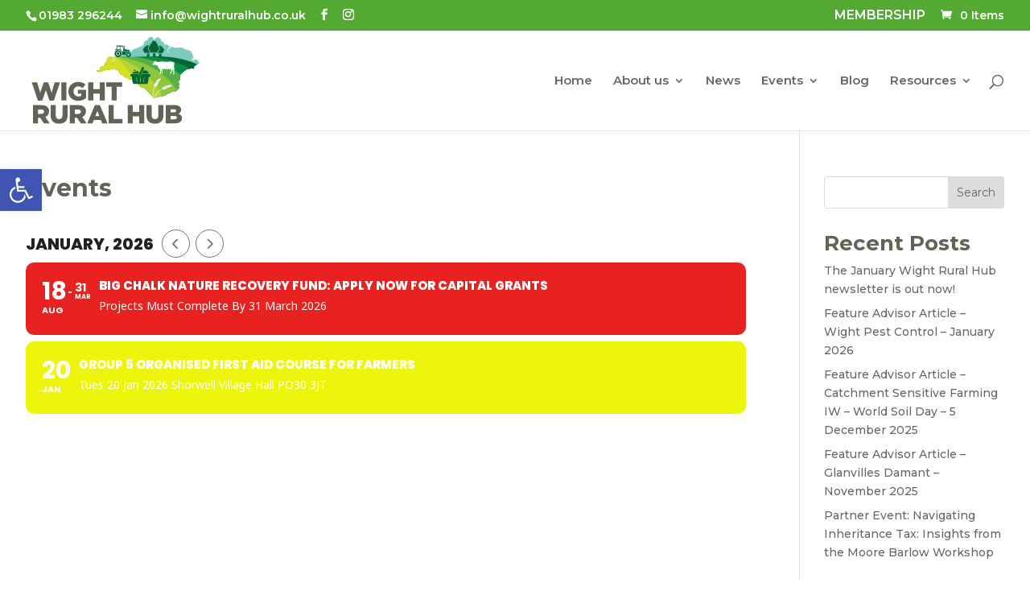

--- FILE ---
content_type: text/css
request_url: https://www.wightruralhub.co.uk/wp-content/themes/wightruralhub/style.css?ver=4.27.5
body_size: 238
content:

/* 
 Theme Name:     Wight Rural Hub Theme
 Theme URI:      https://www.foundationmedia.co.uk/isle-of-wight-web-design/
 Description:    Divi Child Wordpress Theme
 Author:         Foundation Multimedia
 Author URI:     https://www.foundationmedia.co.uk
 Template:       Divi
 Version:        1.0.0
*/ 


/* ----------- PUT YOUR CUSTOM CSS BELOW THIS LINE -- DO NOT EDIT ABOVE THIS LINE --------------------------- */ 


#footer-info .fm:hover span {
  color: #BABABA;
}
#footer-info .fm span {
  display: block;
}
#footer-bottom p {
    color: #fff;
    text-align: center;
    font-size: 12px;
}

--- FILE ---
content_type: image/svg+xml
request_url: https://www.wightruralhub.co.uk/wp-content/uploads/2022/11/green-slope-short2.svg
body_size: 518
content:
<?xml version="1.0" encoding="UTF-8"?> <svg xmlns="http://www.w3.org/2000/svg" xmlns:xlink="http://www.w3.org/1999/xlink" version="1.1" id="Layer_1" x="0px" y="0px" viewBox="0 0 2000 603" width="2000" height="603" style="enable-background:new 0 0 2000 603;" xml:space="preserve"> <style type="text/css"> .st0{fill:#008834;} .st1{fill:#55A932;} </style> <path class="st0" d="M1223.8,0.4C781.2,0.4,364.5,86.9,0,239.2v344.9C401.6,274.7,932.2,66.7,1523.3,13.7 C1425.1,4.9,1325.1,0.4,1223.8,0.4z"></path> <path class="st1" d="M2000,603V4.9C1941.5,1.8,1882.5,0,1822.9,0C1112.2,0,468.4,223.2,0,584.4V603H2000z"></path> </svg> 

--- FILE ---
content_type: image/svg+xml
request_url: https://www.wightruralhub.co.uk/wp-content/uploads/2022/11/logo.svg
body_size: 69676
content:
<?xml version="1.0" encoding="UTF-8" standalone="no"?> <svg xmlns="http://www.w3.org/2000/svg" xmlns:xlink="http://www.w3.org/1999/xlink" xmlns:serif="http://www.serif.com/" width="100%" height="100%" viewBox="0 0 422 218" version="1.1" xml:space="preserve" style="fill-rule:evenodd;clip-rule:evenodd;stroke-linejoin:round;stroke-miterlimit:2;"><g><path d="M218.488,88.36c-0,-0 0.386,0.449 0.386,0.897c0,0.449 -0.259,0.449 0.384,0.83c0.636,0.383 2.366,2.307 2.749,3.65c0.384,1.344 1.409,1.151 2.432,1.219c-0,-0 2.306,0.318 3.522,2.399c1.216,2.078 2.048,2.589 3.775,3.041c1.728,0.446 4.739,1.887 7.649,3.9c2.622,1.278 3.201,1.985 5.951,2.081c0,-0 4.961,0.258 6.177,2.336c0.607,1.121 1.311,-0.288 2.753,1.888c-0,-0 1.278,1.664 4.958,3.07c0,0 2.018,1.124 2.369,1.475c0.354,0.353 1.183,1.183 2.114,1.441c0.321,0.096 0.416,0.096 1.468,1.409c0,0 1.796,2.046 2.946,3.264c1.153,1.216 1.088,0.125 2.146,1.79c0,-0 0.895,0.865 0.993,1.471c0.092,0.607 0.731,2.658 3.87,2.048c0,0 1.154,-0.511 3.104,0.61c1.953,1.12 1.825,1.281 2.015,1.343c0,0 0.544,0.063 0.639,0.512c0.098,0.449 1.442,1.123 1.668,1.183c0.223,0.065 0.99,1.091 1.596,2.051c1.058,0.737 6.721,4.896 8.386,7.518c-0,-0 2.211,2.913 3.071,3.585c0.865,0.671 3.62,3.391 3.683,5.023c0.062,1.635 -0.482,2.114 0.609,2.114c0.062,-0 0.639,-0.607 0.898,-0.556c0.22,-0.021 0.496,0.416 0.734,0.713c0.737,0.931 -0.161,1.157 2.048,1.058c2.206,-0.095 2.078,-0.321 2.366,-0.481c0.289,-0.158 1.344,-0.705 2.081,-0.541c0.734,0.157 1.474,0.253 1.665,0.062c0.193,-0.193 0.734,-1.15 2.081,-1.15c1.343,-0 1.566,-0.065 1.982,-0.93c0.416,-0.863 0.128,-0.607 1.665,-0.735c-0,0 3.519,-0.321 6.528,0.289c1.504,0.511 2.464,-0.354 2.526,-0.512c0,0 1.088,-1.186 2.307,-1.251c1.216,-0.063 2.176,-0.288 2.494,-0.577c0.318,-0.285 2.753,-0.96 3.074,-0.96c-0,0 0.734,-0.19 1.278,-0.764c0.544,-0.577 2.244,-2.369 4.064,-2.818c1.828,-0.449 2.627,0.033 3.391,-0.704c0.77,-0.735 3.651,-2.753 4.067,-2.783c0.416,-0.032 1.795,-1.12 3.362,-1.025c1.563,0.095 3.775,0.514 4.221,-0c0.449,-0.512 3.041,-1.026 3.395,-1.537c0.35,-0.508 0.35,-0.607 0.734,-0.639c0.386,-0.03 1.599,-0.286 1.54,-0.416c-0.069,-0.128 0.443,-0.321 0.252,-0.705c-0.193,-0.383 0.865,-1.665 1.57,-1.694c0.701,-0.03 1.599,-0.482 1.727,-1.793c0.128,-1.314 1.376,-1.76 1.822,-2.113c0.449,-0.351 1.252,-0.449 0.705,-1.6c-0.541,-1.15 -0.446,-1.248 -0.577,-1.438c-0.128,-0.193 -0.318,-0.577 -0.446,-1.409c-0.128,-0.833 -0.161,-1.662 0.193,-2.144c0,0 0.61,-1.123 1.249,-1.346c0.639,-0.223 0.35,-0.482 0.128,-0.862c-0.226,-0.384 -0.515,-1.602 -0.387,-2.111c0.131,-0.514 -0.256,-1.572 -0.927,-1.73c-0,0 -0.318,-0.223 -0.384,-0.832c-0.062,-0.609 -0.033,-3.968 0.8,-4.385c-0,0 2.402,-2.464 2.723,-3.231c0.318,-0.77 -0,-1.474 -0,-1.92c-0,-0.449 -0.321,-1.409 -0.321,-1.409c-0,-0 -0.836,-4.673 0.573,-6.977c1.409,-2.304 7.875,-8.127 7.875,-8.127c-0,0 7.485,-6.082 10.496,-6.337c3.008,-0.256 3.264,-0.381 3.52,-0.515c0.255,-0.128 5.312,-1.471 6.593,-1.34c1.278,0.127 3.389,0.957 4.158,0.386c0.77,-0.577 2.242,-0.386 1.091,-2.116c-0.451,-1.023 -0.127,-2.304 1.151,-3.52c1.278,-1.216 0.704,-1.534 1.471,-1.727c0.767,-0.193 1.472,0.383 2.048,-0.77c0.574,-1.15 2.56,-1.727 3.264,-1.986c0.705,-0.252 2.432,-0.764 3.264,-2.366c0.832,-1.599 2.114,-1.792 1.153,-3.392c-0.963,-1.599 -2.113,-1.343 -2.048,-2.048c0.063,-0.704 -2.497,-3.073 -3.457,-3.457c-0.96,-0.383 -2.176,-0.895 -2.752,-1.216c-0.574,-0.318 -1.023,-0.766 -1.6,-0.383c-0.576,0.383 -0.832,0.898 -1.534,0.898c-0.707,-0 -1.218,-0.194 -0.96,0.96c0.253,1.15 -0.704,1.534 -2.948,0.767c-2.239,-0.767 -1.404,-0.833 -2.239,-0.767c-0.829,0.065 -1.278,0.128 -0.767,-0.898c0.512,-1.025 0.636,-0.895 0.321,-1.216c-0.321,-0.321 -0.321,-0.19 0.83,-0.96c1.153,-0.767 1.409,-1.73 1.855,-0.832c0.451,0.898 0.321,1.153 0.769,1.92c0.446,0.77 0.066,1.92 1.023,1.088c0.96,-0.832 0.452,-1.343 0.131,-1.92c-0.321,-0.574 -0.708,-1.281 -0.835,-1.92c-0.125,-0.64 -0,-1.344 0.258,-2.049c0.256,-0.704 0.128,-1.215 0,-1.664c-0.131,-0.446 0.705,-1.278 -0.832,-1.534c-1.537,-0.259 -1.409,-2.176 -1.409,-3.264c-0,-1.088 -0.19,-0.832 -0.705,-1.216c-0.508,-0.383 -1.216,-2.625 -1.216,-3.136c0,-0.511 -0.252,-0.577 -0.573,-0.77c-0.321,-0.19 0.125,-1.406 -0.256,-2.048c-0.386,-0.639 -0.77,-1.855 -1.602,-1.471c-0.829,0.383 -1.983,0.576 -2.753,-0.446c0,-0 -5.246,-1.793 -5.885,-2.753c-0.643,-0.963 -0.643,-0.514 -1.924,-0.258c0,-0 -3.391,0.19 -3.903,-0.574c-0.511,-0.77 -1.855,-2.435 -3.326,-2.881c-1.474,-0.448 -2.435,-0.321 -3.139,-0.514c-0.705,-0.193 -1.855,-0.767 -1.855,-0.767c-0,0 -1.662,0.066 -2.336,-0.062c-0.669,-0.128 -1.855,0.288 -2.173,0.255c-0.321,-0.032 -3.139,0.64 -4.162,0c-1.029,-0.642 -2.081,-0.383 -3.264,-0.225c-1.186,0.16 -1.409,0.098 -2.946,0.098c0,-0 -5.151,0.544 -5.469,-0.292c-0.324,-0.829 0.19,-0.734 -0.61,-0.862c-0.802,-0.131 -2.306,-0.351 -2.978,-0.321c-0.672,0.033 -0.735,0 -1.151,0.19c-0.416,0.197 -0.767,0.77 -1.281,0.803c-0.511,0.033 -0.895,0.033 -1.022,0.19c-0,0 -1.121,1.186 -1.091,1.57c0.035,0.386 -0.607,0.544 -1.183,0.895c-0.574,0.356 -0.64,0.674 -0.479,0.865c0.16,0.193 0.479,1.088 0.062,0.868c-0.413,-0.229 -0.35,-0.259 -0.446,-0.324c-0.095,-0.063 -0.288,-0.286 -0.576,0.032c-0,0 -0.895,1.377 -0.96,1.665c-0.066,0.288 -0,0.737 -0.194,1.344c-0.19,0.606 -0.127,0.416 0.128,0.96c0.259,0.544 0.098,-0.066 0.449,1.759c0.354,1.823 1.216,1.698 1.376,2.209c0.161,0.511 1.344,1.92 0.446,2.206c-0.894,0.288 -0.636,-0.06 -0.799,-0.607c-0.158,-0.541 -0.348,-0.511 -0.636,-0.897c-0.289,-0.381 -0.069,-0.095 -0.069,-0.095c0,-0 -0.538,-0.702 -1.085,-1.472c-0.544,-0.767 -0.449,-0.479 -0.737,-0.672c-0.288,-0.19 0.16,-0.573 0.321,-0.704c0.161,-0.128 0.479,-0.256 -0.161,-0.764c-0.639,-0.517 -0.992,-0.74 -0.541,-1.186c0.637,-1.602 0.414,-1.252 0,-1.635c-0.416,-0.384 -0.193,-0.767 0.509,-1.213c0.704,-0.449 0.963,-0.354 1.058,-1.57c0.446,-1.346 0.577,-1.441 1.246,-1.727c0.671,-0.288 1.313,-0.226 0.769,-1.795c-0.544,-1.567 1.406,-1.439 1.983,-1.406c0.58,0.03 0.898,-0.318 0.898,-0.993c-0,-0.672 0.16,-1.118 -1.825,-1.118c-0,0 -2.592,0.351 -3.041,-0.737c-0.446,-1.091 -0,-0.351 -1.727,-1.792c-1.73,-1.439 -2.239,-1.409 -2.946,-1.121c-0.702,0.288 -2.114,1.504 -2.461,1.474c-0.354,-0.035 -1.154,0.253 -1.347,0.03c-0.19,-0.223 -0.446,-0.734 -0.256,-1.022c0.194,-0.289 0.865,-0.705 0.767,-1.026c-0.095,-0.318 -1.757,-2.687 -2.238,-3.133c-0.479,-0.452 -1.023,0.059 -1.023,-0.708c0,-0.766 -0.324,-1.661 -1.055,-2.08c-0.737,-0.414 -4.132,-0.607 -4.45,-1.855c-0.321,-1.246 -0.033,-1.662 -0.642,-3.009c-0.606,-1.343 -1.855,-2.464 -2.206,-2.657c-0.353,-0.19 -2.562,-2.524 -3.487,-3.005c-0.93,-0.482 -1.923,-0.8 -2.85,-0.577c-0.928,0.223 -1.439,0.321 -2.242,0.898c0,-0 -2.143,1.664 -2.461,1.694c-0.321,0.033 -1.694,1.153 -1.694,1.439c-0,0.288 -0.098,0.704 -0.069,1.022c0.036,0.321 -0.157,0.226 -0.288,0.678c-0.128,0.446 -0.128,1.275 -0.062,1.632c0.062,0.351 0.579,1.085 0.291,2.429c-0.291,1.346 -1.347,0.544 -0.324,2.208c1.025,1.662 0.095,1.537 0.737,1.95c0.137,0.093 0.217,0.203 0.285,0.313c-0.145,1.058 -0.321,2.44 -0.428,1.923c-0.142,-0.726 -0.434,-1.017 -0.871,-1.742c-0.166,-0.283 -0.529,-0.8 -0.912,-1.332c-0.051,-0.143 -0.089,-0.276 -0.152,-0.44c0,0 -0.576,-0.832 -0.576,-1.632c-0,-0.796 -0.387,-1.664 0.095,-2.048c0.481,-0.383 1.022,-0.16 0.927,-1.442c-0.095,-1.278 0.19,-1.373 -0.514,-1.789c-0,-0 -0.318,-0.193 -0.767,-0.193c-0.446,-0 -0.574,-1.249 -0.609,-2.111c-0.03,-0.865 0.451,-1.251 -1.085,-2.179c-0.744,-0.446 -0.922,-0.502 -0.952,-0.508c0.021,-0 0.054,-0.027 -0.074,-0.226c-0.351,-0.544 -2.494,-1.121 -3.808,-1.055c-1.311,0.065 -2.527,0.318 -3.005,0.318c-0.482,-0 -2.435,1.216 -3.237,2.271c-0,-0 -1.118,0.77 -1.118,2.595c0,1.825 0.256,2.113 -1.183,2.113c-1.442,0 -1.058,0.764 -1.599,0.8c-0.547,0.03 -0.61,0.19 -1.088,0.544c-0.482,0.351 -1.763,1.18 -1.858,1.216c-0.095,0.03 -0.289,0.288 -0.928,0.223c-0.642,-0.066 -1.088,1.183 -1.792,1.694c-0,0 -1.537,1.121 -1.504,2.019c0.032,0.894 -0.321,1.822 -0.577,2.529c-0.256,0.702 -0.927,1.213 -0.895,2.173c0.033,0.96 -0.481,1.858 -0.639,1.953c-0.16,0.098 -0.576,0.577 -0.704,0.318c-0.131,-0.255 -0.033,-0.446 -0.482,-0.351c-0.449,0.096 0,-0.157 -0.895,0.866c-0.894,1.022 -1.825,1.536 -2.559,1.536c-0.737,0 -2.339,0.128 -3.618,1.279c0,-0 -1.504,1.215 -1.95,1.186c-0.449,-0.036 -1.605,1.15 -2.627,1.15c-1.023,0 -0.895,-0.318 -1.534,0.033c-0.639,0.35 -1.796,1.343 -2.497,1.343c-0.705,0 -2.016,0.512 -3.202,1.216c0,0 0,1.249 -2.048,1.281c-2.048,0.033 -2.366,0.479 -2.684,0.735c-0.321,0.258 -0.642,0.894 -2.081,1.12c-1.445,0.226 -1.121,1.055 -1.376,1.055c-0,0 0.232,-0.047 0.529,-0.115c0.223,0.246 0.814,0.496 1.231,0.746c0.728,0.434 -0,1.016 -0.726,1.596c-0.377,0.303 -0.713,0.291 -0.951,0.211c-0.253,-0.3 -0.776,-1.058 -1.364,-1.281c-0.672,-0.259 -1.57,-0.993 -2.049,-1.058c-0.389,-0.051 -1.997,-0.316 -2.592,-0.411c-0.142,-0.023 0.03,-0.327 0.03,-0.327c0,0 0.898,-0.062 2.051,-0.032c1.151,0.032 1.825,0.288 1.599,-0.125c0,-0 -3.106,-0.963 -5.665,-0.069c-2.56,0.898 -2.396,1.252 -3.006,1.282c0,-0 -3.489,3.84 -9.09,6.881c0,0 -7.265,4.575 -10.017,5.728c-2.753,1.151 -2.753,0.577 -3.553,0.544c-0.799,-0.032 -1.34,-0.223 -2.015,0.672c-0.672,0.895 -1.183,0.77 -1.567,0.928c0,-0 -1.406,0.353 -1.92,0.032c-0.514,-0.318 -0.383,-0.449 -1.567,-0.255c-1.186,0.19 -1.284,0.032 -1.634,-0c-0.351,-0.033 -0.735,-0.416 -0.83,-0.223c-0.547,0.99 -0.321,0.541 -0.416,1.055c0,-0 -0.386,0.449 -0.482,0.479c-0.095,0.032 -0.481,-0.03 -0.353,0.288c0.131,0.321 0.737,0.449 0.799,1.153c0.066,0.702 0.066,0.702 0.741,0.544c0.671,-0.16 -0.099,-1.343 1.019,-0.131c0,0 0.963,0.675 0.642,1.986c-0.321,1.314 -0.576,1.76 -0.481,2.435c0.255,1.406 -0.702,3.775 -1.246,3.87c0,0 -1.281,1.055 -1.281,2.176c-0,1.121 0.642,2.782 0.223,3.011c-0.416,0.22 -1.246,1.374 -1.567,1.564c-0.321,0.193 -0.862,0.993 -1.022,0.707c-0.161,-0.288 -0.803,0.512 -0.256,-1.025c0.541,-1.534 0.734,-0.96 1.085,-1.088c0.354,-0.128 0.61,-1.534 0.449,-2.048c-0.161,-0.515 -0.829,-1.537 -0.898,-1.727c-0.062,-0.194 0.289,-1.442 0.547,-2.242c0.256,-0.799 0.928,-0.832 0.351,-1.186c-0.577,-0.348 -1.026,-0.574 -0.223,-0.636c0.8,-0.068 0.705,-0.163 0.77,-0.609c0.059,-0.449 0.095,-1.665 0.095,-2.081c0,-0.416 0.384,-0.895 0.413,-1.183c0.033,-0.289 -0.449,-0.895 -0.701,-0.737c-0.259,0.16 -1.252,-0.194 -1.219,-0.735c0.036,-0.547 -0,-1.088 0.095,-1.281c0.098,-0.193 0.514,0.158 0.226,-0.767c-0.285,-0.93 -1.314,-0.258 -3.264,-1.156c-1.953,-0.895 -1.76,-0.734 -2.592,-0.734c-0.832,-0 -1.376,-0.318 -2.015,0.127c-0.642,0.449 -0.833,1.059 -1.088,1.219c-0,0 -0.289,0.8 -0.928,1.246c-0.642,0.449 -0.547,0.193 -1.602,0.835c-1.055,0.636 -1.023,-0.354 -1.855,0.895c-0.832,1.245 -0.8,1.566 -0.704,1.757c0.095,0.193 0.514,1.025 0.514,1.025c-0,0 -0.098,7.298 -2.022,7.553c-1.917,0.256 -1.792,-1.09 -2.238,0.643c-0.449,1.724 -0.511,2.3 -0.574,2.749c-0.065,0.449 1.088,3.136 -2.051,4.608c-2.622,0.255 -1.789,1.281 -3.326,1.281c-1.534,-0 -2.369,0.318 -2.88,0.577c-0.512,0.255 -3.651,0.127 -4.034,1.982c-0.384,1.858 0.065,4.545 0.707,4.67c0.639,0.131 0.253,1.602 -0.835,1.733c-1.088,0.128 -3.326,0.957 -4.093,0.957c-0.77,0 -3.523,0.384 -4.1,0.384c-0.576,-0 -0.639,0.324 -0.062,0.514c0.574,0.19 1.216,0.639 1.727,1.088c0.511,0.446 1.599,-0.131 2.304,0.446c0.707,0.577 0.19,1.281 2.431,1.153c0.955,-0.053 1.065,-0.508 1.603,-0.767c0.722,-0.353 1.727,-0.546 1.982,-0.769c0.449,-0.387 1.73,-0.833 2.432,-0.961c-0,0 0.704,0.449 1.92,-0.062c1.219,-0.514 0.833,0 1.73,-0.128c0.895,-0.131 1.727,-0.514 1.986,-0.577c0.253,-0.065 1.855,-0.769 2.684,-1.15c0.833,-0.386 5.25,-1.537 8.897,-1.602c3.651,-0.063 3.332,-0.384 4.099,-0.449c0.767,-0.062 2.087,-0.559 2.557,-1.216c0.154,-1.334 1.691,-0.856 1.664,-0.401c0.217,0.698 1.219,1.876 3.071,1.617c1.858,-0.256 7.045,-0.383 8.897,0.77c1.858,1.153 3.972,3.772 4.611,5.119" style="fill:#7bccbf;fill-rule:nonzero;"></path><path d="M6.719,113.868l12.934,0l7.699,25.553l8.516,-25.678l10.538,0l8.517,25.678l7.699,-25.553l12.681,0l-14.765,44.482l-10.663,-0l-8.832,-25.428l-8.896,25.428l-10.663,-0l-14.765,-44.482Z" style="fill:#5f6457;fill-rule:nonzero;"></path><rect x="78.652" y="113.867" width="12.241" height="44.167" style="fill:#5f6457;"></rect><path d="M95.689,136.079l-0,-0.128c-0,-12.871 10.095,-22.966 23.721,-22.966c7.761,-0 13.252,2.333 17.922,6.373l-7.194,8.707c-3.154,-2.649 -6.245,-4.165 -10.663,-4.165c-6.373,0 -11.293,5.3 -11.293,12.051l0,0.128c0,7.19 4.985,12.303 11.989,12.303c3.026,0 5.297,-0.633 7.066,-1.831l-0,-5.362l-8.645,-0l0,-8.96l20.253,0l-0,19.81c-4.667,3.914 -11.106,6.881 -19.179,6.881c-13.755,0 -23.977,-9.468 -23.977,-22.841" style="fill:#5f6457;fill-rule:nonzero;"></path><path d="M143.833,113.868l12.241,0l0,16.531l15.71,-0l0,-16.531l12.241,0l0,44.167l-12.241,-0l0,-16.783l-15.71,-0l0,16.783l-12.241,-0l0,-44.167Z" style="fill:#5f6457;fill-rule:nonzero;"></path><path d="M200.81,124.594l-13.186,0l-0,-10.725l38.676,0l0,10.725l-13.249,0l0,33.439l-12.241,-0l0,-33.439Z" style="fill:#5f6457;fill-rule:nonzero;"></path><path d="M30.065,190.663c4.099,-0 6.56,-2.019 6.56,-5.238l0,-0.125c0,-3.534 -2.586,-5.3 -6.626,-5.3l-8.076,-0l-0,10.663l8.142,-0Zm-20.381,-21.201l20.886,0c6.751,0 11.418,1.769 14.384,4.733c2.589,2.586 3.912,5.93 3.912,10.285l0,0.125c0,6.813 -3.594,11.295 -9.087,13.629l10.538,15.395l-14.069,-0l-8.897,-13.374l-5.428,0l-0,13.374l-12.239,-0l0,-44.167Z" style="fill:#5f6457;fill-rule:nonzero;"></path><path d="M52.718,194.259l-0,-24.794l12.366,-0l-0,24.542c-0,6.373 3.219,9.402 8.139,9.402c4.985,-0 8.201,-2.901 8.201,-9.084l0,-24.86l12.369,-0l0,24.479c0,14.197 -8.139,20.505 -20.695,20.505c-12.494,0 -20.38,-6.37 -20.38,-20.19" style="fill:#5f6457;fill-rule:nonzero;"></path><path d="M119.602,190.663c4.099,-0 6.561,-2.019 6.561,-5.238l-0,-0.125c-0,-3.534 -2.586,-5.3 -6.626,-5.3l-8.077,-0l0,10.663l8.142,-0Zm-20.38,-21.201l20.886,0c6.75,0 11.417,1.769 14.384,4.733c2.589,2.586 3.912,5.93 3.912,10.285l-0,0.125c-0,6.813 -3.597,11.295 -9.087,13.629l10.538,15.395l-14.07,-0l-8.897,-13.374l-5.428,0l0,13.374l-12.238,-0l0,-44.167Z" style="fill:#5f6457;fill-rule:nonzero;"></path><path d="M171.01,196.152l-4.923,-12.494l-4.985,12.494l9.908,0Zm-10.725,-27.003l11.798,0l18.801,44.482l-13.124,-0l-3.153,-7.949l-17.102,0l-3.154,7.949l-12.809,-0l18.743,-44.482Z" style="fill:#5f6457;fill-rule:nonzero;"></path><path d="M193.348,169.463l12.242,0l-0,33.439l21.387,0l0,10.728l-33.629,0l0,-44.167Z" style="fill:#5f6457;fill-rule:nonzero;"></path><path d="M239.726,169.463l12.241,0l0,16.531l15.71,-0l0,-16.531l12.241,0l0,44.167l-12.241,0l0,-16.783l-15.71,-0l0,16.783l-12.241,0l-0,-44.167Z" style="fill:#5f6457;fill-rule:nonzero;"></path><path d="M285.41,194.259l-0,-24.794l12.366,-0l-0,24.542c-0,6.373 3.219,9.402 8.142,9.402c4.982,-0 8.198,-2.901 8.198,-9.084l-0,-24.86l12.369,-0l-0,24.479c-0,14.197 -8.139,20.505 -20.695,20.505c-12.494,0 -20.38,-6.37 -20.38,-20.19" style="fill:#5f6457;fill-rule:nonzero;"></path><path d="M353.177,195.648l-9.34,-0l0,8.142l9.465,-0c3.787,-0 5.868,-1.454 5.868,-4.04l-0,-0.128c-0,-2.399 -1.894,-3.974 -5.993,-3.974m4.227,-12.557c-0,-2.458 -1.956,-3.784 -5.553,-3.784l-8.014,0l0,7.759l7.699,-0c3.722,-0 5.868,-1.261 5.868,-3.85l-0,-0.125Zm-25.49,-13.629l22.651,0c5.553,0 9.465,1.391 12.051,3.915c1.766,1.828 2.836,4.162 2.836,7.191l-0,0.125c-0,5.112 -2.901,8.142 -6.81,9.845c5.362,1.766 8.769,4.795 8.769,10.79l-0,0.125c-0,7.568 -6.183,12.176 -16.718,12.176l-22.779,-0l0,-44.167Z" style="fill:#5f6457;fill-rule:nonzero;"></path><path d="M294.098,25.895c-0.749,-2.987 0.912,-6.061 3.9,-7.054c-0.247,-5.562 6.89,-8.219 10.374,-3.9c0.999,1.159 1.412,2.655 1.246,4.233c2.574,1.243 3.82,4.064 3.157,6.721c2.072,0.83 3.484,2.571 3.65,4.896c0.25,2.325 -0.913,4.483 -2.904,5.645c0.083,4.816 -6.641,7.47 -10.128,3.734c-3.487,3.57 -9.711,1.328 -10.044,-3.734c-2.075,-1.162 -3.234,-3.32 -2.988,-5.728c0.333,-2.242 1.742,-4.064 3.737,-4.813" style="fill:#006635;fill-rule:nonzero;"></path><path d="M279.822,31.041c-0.333,-2.244 1.412,-4.566 4.233,-4.399c1.492,-3.071 5.478,-3.571 7.803,-1.412c-1.659,1.245 -2.824,3.154 -3.074,5.312c-0.247,2.743 0.832,5.315 3.074,6.807c0.413,2.158 1.658,3.9 3.4,4.982c-1.489,0.577 -3.151,0.33 -4.313,-0.749c-1.578,1.412 -3.903,1.412 -5.398,0.083c-0.743,0.666 -1.659,0.996 -2.568,0.996c-2.328,-0 -4.403,-1.909 -4.153,-4.316c-3.237,-1.579 -2.574,-6.475 0.996,-7.304" style="fill:#006635;fill-rule:nonzero;"></path><path d="M329.042,52.538c-0,0.413 -0.333,0.829 -0.829,0.829l-51.462,0c-0.416,0 -0.829,-0.33 -0.829,-0.829c-0,-0.413 0.33,-0.829 0.829,-0.829l8.466,-0c1.412,-1.496 1.662,-5.149 1.662,-7.637c1.492,0.333 2.901,0.166 4.149,-0.496c0.247,0.163 0.497,0.246 0.747,0.329c0.582,3.651 0.832,6.475 0.912,7.804l7.223,-0c1.326,-1.742 1.656,-5.729 1.656,-8.63c0.666,-0.253 1.249,-0.499 1.825,-0.915c0.916,0.662 1.998,1.079 3.241,1.242c-0,0.086 0.579,4.236 0.749,8.303l7.137,-0c1.409,-1.493 1.661,-4.813 1.661,-7.221c0.993,0.08 2.072,-0.169 3.068,-0.666c0.583,0.333 1.246,0.583 1.909,0.666c0.582,3.401 0.749,6.058 0.832,7.301l6.225,-0c0.496,-0 0.829,0.336 0.829,0.749" style="fill:#006635;fill-rule:nonzero;"></path><path d="M314.516,24.981l0,-0.163c2.325,-1.162 5.395,-0.419 6.724,2.155c2.238,-0.083 4.23,1.992 3.983,4.399c3.487,0.83 4.233,5.645 0.913,7.387c0.247,3.567 -4.15,5.645 -6.807,3.237c-1.576,1.412 -3.9,1.412 -5.396,0.084c-0.992,0.912 -2.404,1.162 -3.317,0.912c2.405,-0.912 4.233,-2.987 4.563,-5.558c4.15,-3.241 3.82,-9.795 -0.663,-12.453" style="fill:#006635;fill-rule:nonzero;"></path><path d="M408.77,70.503c0.166,-0.062 0.401,-0.139 0.66,-0.24c-27.521,-12.025 -59.256,-18.885 -93.054,-18.885c-42.919,-0 -82.517,11.058 -114.368,29.708c0.336,0.692 1.308,1.617 2.976,1.385c1.855,-0.256 7.039,-0.383 8.894,0.77c1.858,1.15 3.968,3.775 4.61,5.122c0,-0 0.384,0.446 0.384,0.894c-0,0.446 -0.256,0.446 0.386,0.83c0.636,0.386 2.366,2.307 2.75,3.647c0.383,1.347 1.409,1.157 2.431,1.219c0,-0 2.304,0.321 3.523,2.402c1.216,2.078 2.045,2.592 3.775,3.038c1.727,0.449 4.735,1.887 7.646,3.906c2.627,1.278 3.204,1.985 5.954,2.078c-0,-0 4.961,0.258 6.177,2.336c0.606,1.121 1.311,-0.288 2.752,1.888c0,-0 1.282,1.664 4.959,3.073c-0,0 2.015,1.118 2.369,1.475c0.351,0.348 1.183,1.183 2.11,1.435c0.321,0.099 0.419,0.099 1.475,1.409c-0,0 1.789,2.049 2.946,3.264c1.15,1.216 1.085,0.131 2.143,1.793c-0,-0 0.895,0.862 0.99,1.471c0.098,0.61 0.734,2.658 3.873,2.048c-0,0 1.153,-0.511 3.103,0.61c1.953,1.12 1.826,1.278 2.019,1.343c-0,0 0.541,0.066 0.636,0.515c0.098,0.449 1.442,1.117 1.665,1.183c0.225,0.062 0.992,1.085 1.602,2.045c1.055,0.734 6.718,4.896 8.385,7.521c0,-0 2.206,2.913 3.068,3.585c0.868,0.671 3.618,3.394 3.68,5.023c0.066,1.635 -0.478,2.114 0.613,2.114c0.062,-0 0.639,-0.61 0.894,-0.556c0.223,-0.024 0.497,0.413 0.735,0.716c0.737,0.928 -0.161,1.151 2.051,1.055c2.205,-0.095 2.08,-0.318 2.369,-0.478c0.285,-0.164 1.34,-0.705 2.078,-0.547c0.734,0.16 1.474,0.259 1.664,0.065c0.191,-0.193 0.735,-1.15 2.081,-1.15c1.341,-0 1.567,-0.065 1.983,-0.93c0.416,-0.863 0.128,-0.61 1.664,-0.735c0,0 3.52,-0.324 6.528,0.286c1.504,0.517 2.465,-0.351 2.527,-0.512c-0,0 1.088,-1.183 2.304,-1.245c1.219,-0.066 2.179,-0.288 2.497,-0.577c0.321,-0.288 2.752,-0.96 3.073,-0.96c0,0 0.735,-0.193 1.282,-0.77c0.541,-0.574 2.238,-2.366 4.063,-2.812c1.822,-0.452 2.622,0.03 3.389,-0.707c0.77,-0.738 3.65,-2.75 4.063,-2.783c0.42,-0.035 1.796,-1.12 3.362,-1.025c1.57,0.095 3.779,0.511 4.224,-0c0.452,-0.512 3.041,-1.023 3.392,-1.537c0.354,-0.511 0.354,-0.607 0.737,-0.639c0.387,-0.033 1.603,-0.289 1.534,-0.413c-0.059,-0.128 0.449,-0.321 0.259,-0.705c-0.19,-0.386 0.865,-1.668 1.566,-1.697c0.705,-0.033 1.603,-0.482 1.727,-1.793c0.134,-1.314 1.377,-1.76 1.829,-2.113c0.446,-0.351 1.245,-0.446 0.704,-1.6c-0.547,-1.153 -0.452,-1.248 -0.577,-1.441c-0.127,-0.19 -0.321,-0.574 -0.448,-1.409c-0.131,-0.83 -0.161,-1.662 0.19,-2.141c-0,0 0.609,-1.123 1.248,-1.346c0.642,-0.223 0.354,-0.479 0.128,-0.865c-0.223,-0.381 -0.511,-1.599 -0.383,-2.111c0.128,-0.508 -0.256,-1.566 -0.928,-1.727c0,0 -0.318,-0.226 -0.386,-0.832c-0.06,-0.606 -0.03,-3.965 0.799,-4.385c0,0 2.402,-2.461 2.723,-3.231c0.321,-0.77 0,-1.471 0,-1.923c0,-0.446 -0.321,-1.406 -0.321,-1.406c0,-0 -0.829,-4.673 0.577,-6.977c1.409,-2.304 7.871,-8.13 7.871,-8.13c0,0 7.491,-6.076 10.497,-6.334c3.011,-0.256 3.266,-0.384 3.522,-0.512c0.256,-0.128 5.312,-1.471 6.593,-1.343c1.282,0.127 3.389,0.957 4.159,0.38c0.767,-0.574 2.238,-0.38 1.088,-2.107c-0.449,-1.026 -0.131,-2.304 1.15,-3.523c1.279,-1.216 0.705,-1.534 1.475,-1.727c0.767,-0.193 1.471,0.386 2.045,-0.77c0.58,-1.15 2.562,-1.724 3.267,-1.983" style="fill:#006635;fill-rule:nonzero;"></path><path d="M388.993,81.576c0.101,-0.051 0.951,-0.291 2.018,-0.553c-31.831,-18.614 -71.39,-29.646 -114.264,-29.646c-24.69,0 -48.286,3.66 -69.936,10.318c-0.279,0.839 -0.677,1.525 -0.963,1.576c0,-0 -1.281,1.055 -1.281,2.179c-0,1.117 0.642,2.782 0.223,3.005c-0.416,0.223 -1.246,1.376 -1.567,1.569c-0.321,0.191 -0.862,0.993 -1.022,0.705c-0.164,-0.288 -0.803,0.508 -0.259,-1.026c0.547,-1.536 0.737,-0.96 1.088,-1.088c0.354,-0.127 0.61,-1.536 0.449,-2.048c-0.161,-0.511 -0.829,-1.534 -0.898,-1.727c-0.056,-0.169 0.214,-1.162 0.455,-1.944c-6.326,2.072 -12.479,4.406 -18.436,6.971c0.143,0.874 0.609,3.023 -2.081,4.286c-2.628,0.256 -1.792,1.279 -3.329,1.279c-1.534,-0 -2.369,0.318 -2.88,0.576c-0.515,0.256 -3.648,0.128 -4.034,1.983c-0.384,1.858 0.065,4.545 0.704,4.673c0.642,0.128 0.256,1.599 -0.832,1.727c-1.088,0.131 -3.329,0.96 -4.093,0.96c-0.77,0 -3.523,0.387 -4.097,0.387c-0.576,-0 -0.642,0.318 -0.065,0.511c0.574,0.19 1.216,0.639 1.73,1.085c0.508,0.449 1.596,-0.128 2.301,0.449c0.704,0.576 0.19,1.281 2.431,1.153c0.955,-0.056 1.065,-0.505 1.603,-0.767c0.722,-0.354 1.727,-0.55 1.982,-0.767c0.449,-0.386 1.73,-0.832 2.435,-0.963c-0,0 0.704,0.449 1.917,-0.062c1.219,-0.515 0.836,-0 1.73,-0.128c0.895,-0.128 1.727,-0.511 1.986,-0.577c0.253,-0.062 1.855,-0.767 2.684,-1.15c0.833,-0.387 5.25,-1.54 8.897,-1.599c3.651,-0.066 3.332,-0.387 4.096,-0.449c0.77,-0.066 2.09,-0.565 2.563,-1.216c0.151,-1.338 1.688,-0.856 1.661,-0.401c0.217,0.695 1.216,1.872 3.071,1.617c1.861,-0.259 7.042,-0.387 8.9,0.767c1.855,1.15 3.969,3.775 4.608,5.118c-0,0 0.386,0.449 0.386,0.898c0,0.446 -0.259,0.446 0.384,0.83c0.636,0.386 2.369,2.303 2.749,3.65c0.384,1.346 1.409,1.153 2.435,1.216c-0,-0 2.301,0.321 3.519,2.401c1.216,2.081 2.045,2.593 3.775,3.038c1.728,0.449 4.736,1.888 7.649,3.906c2.625,1.279 3.201,1.983 5.951,2.081c0,0 4.961,0.256 6.177,2.334c0.607,1.123 1.311,-0.286 2.753,1.89c-0,0 1.278,1.662 4.961,3.071c-0,0 2.015,1.121 2.366,1.471c0.354,0.351 1.183,1.187 2.114,1.442c0.321,0.095 0.416,0.095 1.468,1.406c0,0 1.796,2.048 2.946,3.267c1.153,1.216 1.088,0.128 2.146,1.793c0,-0 0.895,0.859 0.993,1.468c0.092,0.609 0.734,2.655 3.87,2.048c0,0 1.154,-0.511 3.104,0.607c1.953,1.123 1.825,1.281 2.015,1.346c0,0 0.544,0.066 0.642,0.511c0.095,0.449 1.439,1.121 1.665,1.183c0.22,0.069 0.99,1.088 1.596,2.052c1.058,0.734 6.721,4.892 8.386,7.52c-0,0 2.209,2.91 3.074,3.582c0.862,0.672 3.614,3.395 3.68,5.027c0.062,1.632 -0.482,2.11 0.609,2.11c0.062,0 0.639,-0.609 0.898,-0.555c0.22,-0.024 0.496,0.416 0.734,0.716c0.737,0.927 -0.161,1.153 2.045,1.055c2.209,-0.095 2.081,-0.321 2.369,-0.478c0.289,-0.161 1.344,-0.705 2.081,-0.547c0.734,0.16 1.474,0.258 1.665,0.065c0.193,-0.193 0.734,-1.153 2.081,-1.153c1.343,-0 1.566,-0.06 1.982,-0.925c0.416,-0.865 0.128,-0.609 1.665,-0.737c-0,0 3.519,-0.321 6.531,0.285c1.501,0.515 2.461,-0.35 2.523,-0.511c0,0 1.088,-1.183 2.307,-1.245c1.216,-0.066 2.176,-0.289 2.494,-0.577c0.318,-0.288 2.753,-0.96 3.074,-0.96c-0,-0 0.734,-0.191 1.278,-0.77c0.544,-0.574 2.241,-2.369 4.067,-2.815c1.822,-0.449 2.624,0.032 3.391,-0.702c0.767,-0.74 3.648,-2.755 4.064,-2.785c0.416,-0.033 1.792,-1.121 3.359,-1.026c1.569,0.098 3.778,0.512 4.224,0c0.452,-0.511 3.041,-1.022 3.395,-1.533c0.35,-0.515 0.35,-0.61 0.737,-0.643c0.383,-0.029 1.596,-0.288 1.534,-0.416c-0.066,-0.128 0.448,-0.318 0.255,-0.704c-0.193,-0.384 0.865,-1.665 1.57,-1.695c0.704,-0.032 1.596,-0.478 1.727,-1.792c0.128,-1.314 1.376,-1.76 1.822,-2.114c0.449,-0.347 1.252,-0.445 0.705,-1.599c-0.544,-1.15 -0.446,-1.248 -0.577,-1.442c-0.128,-0.19 -0.318,-0.573 -0.446,-1.406c-0.128,-0.832 -0.161,-1.664 0.193,-2.146c0,0 0.607,-1.117 1.249,-1.343c0.639,-0.223 0.35,-0.479 0.128,-0.862c-0.226,-0.387 -0.515,-1.6 -0.387,-2.111c0.131,-0.514 -0.256,-1.57 -0.927,-1.73c-0,-0 -0.318,-0.223 -0.384,-0.829c-0.062,-0.61 -0.033,-3.972 0.8,-4.388c-0,0 2.402,-2.464 2.723,-3.231c0.318,-0.767 -0,-1.472 -0,-1.923c-0,-0.446 -0.321,-1.406 -0.321,-1.406c-0,-0 -0.836,-4.67 0.576,-6.977c1.406,-2.304 7.872,-8.127 7.872,-8.127c-0,-0 7.488,-6.079 10.493,-6.338c3.008,-0.252 3.264,-0.383 3.523,-0.511" style="fill:#0b8e41;fill-rule:nonzero;"></path><path d="M232.741,51.377c-9.45,0 -18.736,0.544 -27.817,1.579c-0.084,0.083 -0.161,0.157 -0.197,0.169c-0.098,0.033 -0.481,-0.03 -0.35,0.291c0.125,0.318 0.734,0.449 0.799,1.151c0.063,0.704 0.063,0.704 0.735,0.544c0.671,-0.161 -0.096,-1.344 1.025,-0.128c0,-0 0.957,0.672 0.639,1.983c-0.321,1.313 -0.576,1.762 -0.481,2.434c0.258,1.409 -0.705,3.775 -1.246,3.87c0,0 -1.281,1.056 -1.281,2.179c-0,1.118 0.639,2.783 0.226,3.006c-0.416,0.226 -1.249,1.376 -1.57,1.569c-0.321,0.19 -0.865,0.99 -1.022,0.702c-0.164,-0.286 -0.803,0.514 -0.259,-1.023c0.547,-1.537 0.737,-0.96 1.088,-1.088c0.354,-0.128 0.607,-1.534 0.449,-2.048c-0.161,-0.511 -0.832,-1.534 -0.895,-1.727c-0.065,-0.193 0.289,-1.442 0.544,-2.241c0.256,-0.8 0.928,-0.833 0.351,-1.183c-0.577,-0.351 -1.026,-0.577 -0.223,-0.64c0.8,-0.065 0.705,-0.16 0.767,-0.606c0.065,-0.452 0.095,-1.665 0.095,-2.081c0,-0.419 0.384,-0.898 0.416,-1.186c0.033,-0.288 -0.446,-0.898 -0.704,-0.737c-0.253,0.16 -1.246,-0.19 -1.216,-0.734c0.033,-0.544 -0,-1.088 0.098,-1.278c0.095,-0.194 0.511,0.157 0.223,-0.77c-0.024,-0.075 -0.059,-0.125 -0.092,-0.185c-3.808,0.47 -7.58,1.032 -11.311,1.671c-0.03,0.018 -0.053,0.03 -0.086,0.047c-1.058,0.643 -1.023,-0.35 -1.855,0.898c-0.832,1.246 -0.803,1.567 -0.704,1.76c0.095,0.193 0.511,1.026 0.511,1.026c-0,-0 -0.095,7.294 -2.016,7.55c-1.92,0.259 -1.792,-1.088 -2.241,0.642c-0.446,1.724 -0.511,2.304 -0.577,2.75c-0.062,0.448 1.088,3.136 -2.045,4.61c-2.628,0.256 -1.792,1.278 -3.329,1.278c-1.537,0 -2.369,0.318 -2.878,0.577c-0.514,0.256 -3.65,0.128 -4.033,1.983c-0.387,1.858 0.062,4.545 0.704,4.673c0.639,0.127 0.256,1.599 -0.832,1.73c-1.088,0.128 -3.329,0.957 -4.099,0.957c-0.767,-0 -3.52,0.383 -4.094,0.383c-0.576,0 -0.642,0.324 -0.065,0.515c0.577,0.19 1.216,0.639 1.73,1.088c0.511,0.445 1.596,-0.131 2.304,0.445c0.701,0.577 0.19,1.282 2.431,1.157c0.952,-0.057 1.065,-0.509 1.6,-0.77c0.722,-0.354 1.724,-0.547 1.985,-0.767c0.446,-0.386 1.724,-0.832 2.432,-0.963c-0,-0 0.704,0.449 1.92,-0.063c1.216,-0.511 0.83,0 1.724,-0.127c0.898,-0.128 1.733,-0.515 1.986,-0.574c0.256,-0.066 1.858,-0.77 2.69,-1.153c0.83,-0.387 5.247,-1.537 8.897,-1.6c3.648,-0.068 3.326,-0.386 4.093,-0.449c0.77,-0.062 2.09,-0.561 2.563,-1.215c0.151,-1.338 1.688,-0.857 1.664,-0.402c0.214,0.696 1.216,1.873 3.071,1.617c1.858,-0.255 7.039,-0.386 8.897,0.767c1.858,1.154 3.969,3.776 4.611,5.119c-0,0 0.38,0.449 0.38,0.898c0,0.446 -0.253,0.446 0.384,0.829c0.642,0.387 2.369,2.307 2.752,3.651c0.384,1.346 1.409,1.153 2.435,1.215c-0,0 2.303,0.321 3.516,2.402c1.219,2.081 2.048,2.592 3.778,3.041c1.728,0.446 4.736,1.888 7.649,3.903c2.625,1.278 3.198,1.983 5.951,2.081c0,-0 4.961,0.256 6.177,2.333c0.607,1.124 1.311,-0.285 2.756,1.891c-0,0 1.278,1.665 4.958,3.071c-0,-0 2.015,1.12 2.366,1.471c0.354,0.351 1.186,1.186 2.114,1.442c0.318,0.095 0.413,0.095 1.471,1.409c0,-0 1.793,2.045 2.946,3.264c1.15,1.216 1.088,0.128 2.143,1.792c0,0 0.895,0.862 0.993,1.469c0.095,0.609 0.734,2.657 3.87,2.048c0,-0 1.151,-0.511 3.104,0.609c1.953,1.121 1.825,1.281 2.015,1.344c0,-0 0.547,0.065 0.642,0.511c0.095,0.449 1.442,1.124 1.665,1.183c0.223,0.069 0.99,1.088 1.599,2.051c1.055,0.737 6.721,4.896 8.386,7.521c-0,-0 2.206,2.913 3.071,3.582c0.865,0.672 3.617,3.395 3.68,5.027c0.065,1.632 -0.482,2.11 0.606,2.11c0.065,0 0.642,-0.609 0.901,-0.556c0.22,-0.024 0.493,0.416 0.734,0.717c0.734,0.927 -0.161,1.153 2.048,1.055c2.209,-0.095 2.081,-0.318 2.366,-0.479c0.289,-0.16 1.344,-0.704 2.081,-0.544c0.737,0.158 1.471,0.256 1.665,0.063c0.19,-0.193 0.737,-1.151 2.081,-1.151c1.343,0 1.566,-0.062 1.982,-0.927c0.419,-0.865 0.131,-0.609 1.665,-0.737c-0,-0 3.519,-0.321 6.528,0.288c1.504,0.511 2.464,-0.354 2.526,-0.514c0,-0 1.088,-1.183 2.307,-1.246c1.216,-0.065 2.173,-0.288 2.494,-0.576c0.321,-0.289 2.753,-0.961 3.074,-0.961c-0,0 0.734,-0.19 1.281,-0.769c0.541,-0.574 2.238,-2.367 4.064,-2.815c1.822,-0.449 2.621,0.029 3.391,-0.702c0.77,-0.74 3.648,-2.756 4.064,-2.785c0.416,-0.033 1.789,-1.121 3.359,-1.026c1.569,0.098 3.778,0.514 4.227,0c0.446,-0.511 3.038,-1.022 3.389,-1.534c0.353,-0.511 0.353,-0.606 0.74,-0.642c0.38,-0.03 1.599,-0.288 1.534,-0.416c-0.063,-0.128 0.451,-0.318 0.255,-0.704c-0.19,-0.384 0.865,-1.665 1.57,-1.695c0.704,-0.033 1.599,-0.478 1.727,-1.792c0.128,-1.314 1.376,-1.76 1.825,-2.114c0.446,-0.348 1.249,-0.446 0.705,-1.599c-0.547,-1.151 -0.449,-1.246 -0.577,-1.439c-0.128,-0.193 -0.321,-0.577 -0.449,-1.409c-0.128,-0.832 -0.161,-1.665 0.19,-2.143c0,-0 0.61,-1.121 1.252,-1.347c0.639,-0.22 0.35,-0.478 0.128,-0.862c-0.226,-0.386 -0.515,-1.599 -0.387,-2.11c0.131,-0.512 -0.256,-1.573 -0.927,-1.73c-0,-0 -0.318,-0.223 -0.384,-0.83c-0.065,-0.612 -0.033,-3.971 0.8,-4.384c-0,-0 2.399,-2.465 2.723,-3.234c0.318,-0.767 -0,-1.472 -0,-1.921c-0,-0.449 -0.324,-1.409 -0.324,-1.409c-0,0 -0.83,-4.67 0.576,-6.976c0.211,-0.342 0.544,-0.77 0.94,-1.24c-34.518,-27.128 -82.386,-43.935 -135.301,-43.935" style="fill:#54b047;fill-rule:nonzero;"></path><path d="M211.965,51.931c-0.142,0.029 -0.276,0.059 -0.392,0.107c0,-0 -1.406,0.353 -1.917,0.032c-0.512,-0.321 -0.387,-0.449 -1.57,-0.255c-1.183,0.193 -1.278,0.029 -1.629,-0c-0.353,-0.03 -0.74,-0.416 -0.835,-0.223c-0.544,0.993 -0.318,0.544 -0.416,1.055c-0,-0 -0.384,0.446 -0.479,0.479c-0.098,0.035 -0.478,-0.033 -0.351,0.288c0.125,0.321 0.735,0.449 0.8,1.153c0.062,0.705 0.062,0.705 0.734,0.544c0.672,-0.16 -0.095,-1.343 1.026,-0.128c-0,0 0.96,0.672 0.639,1.983c-0.318,1.311 -0.577,1.763 -0.479,2.432c0.256,1.409 -0.704,3.778 -1.248,3.873c-0,0 -1.281,1.058 -1.281,2.176c-0,1.121 0.639,2.785 0.223,3.008c-0.414,0.226 -1.246,1.374 -1.567,1.567c-0.318,0.193 -0.865,0.993 -1.023,0.704c-0.16,-0.285 -0.802,0.515 -0.255,-1.022c0.541,-1.537 0.734,-0.963 1.085,-1.091c0.354,-0.125 0.609,-1.534 0.449,-2.045c-0.161,-0.515 -0.833,-1.537 -0.895,-1.73c-0.065,-0.191 0.285,-1.439 0.544,-2.242c0.256,-0.799 0.924,-0.829 0.351,-1.18c-0.574,-0.354 -1.023,-0.577 -0.226,-0.642c0.799,-0.062 0.704,-0.16 0.77,-0.606c0.065,-0.449 0.098,-1.665 0.098,-2.081c-0,-0.416 0.38,-0.898 0.416,-1.183c0.03,-0.289 -0.449,-0.898 -0.705,-0.737c-0.258,0.16 -1.248,-0.194 -1.215,-0.735c0.029,-0.547 -0,-1.088 0.095,-1.281c0.095,-0.193 0.511,0.158 0.223,-0.77c-0.289,-0.924 -1.311,-0.255 -3.264,-1.15c-1.953,-0.898 -1.76,-0.734 -2.592,-0.734c-0.833,-0 -1.377,-0.321 -2.016,0.124c-0.642,0.449 -0.832,1.059 -1.091,1.216c0,0 -0.285,0.803 -0.927,1.249c-0.639,0.452 -0.544,0.193 -1.596,0.832c-1.059,0.642 -1.026,-0.351 -1.858,0.898c-0.833,1.248 -0.8,1.566 -0.702,1.757c0.092,0.19 0.509,1.028 0.509,1.028c-0,0 -0.096,7.295 -2.013,7.548c-1.923,0.258 -1.795,-1.085 -2.241,0.642c-0.449,1.73 -0.515,2.306 -0.577,2.752c-0.065,0.449 1.085,3.133 -2.051,4.608c-2.622,0.258 -1.792,1.281 -3.326,1.281c-1.537,-0 -2.37,0.321 -2.881,0.577c-0.511,0.252 -3.647,0.124 -4.031,1.982c-0.383,1.858 0.063,4.545 0.705,4.673c0.636,0.128 0.256,1.597 -0.832,1.727c-1.088,0.128 -3.33,0.96 -4.1,0.96c-0.767,0 -3.519,0.384 -4.093,0.384c-0.577,-0 -0.642,0.321 -0.065,0.511c0.576,0.193 1.215,0.642 1.727,1.091c0.514,0.446 1.602,-0.131 2.304,0.446c0.704,0.577 0.196,1.281 2.431,1.153c0.954,-0.053 1.067,-0.511 1.602,-0.769c0.723,-0.351 1.727,-0.544 1.986,-0.767c0.446,-0.384 1.727,-0.83 2.429,-0.961c-0,0 0.704,0.449 1.923,-0.065c1.213,-0.511 0.832,0 1.727,-0.128c0.895,-0.125 1.727,-0.511 1.983,-0.574c0.258,-0.065 1.855,-0.766 2.69,-1.153c0.829,-0.383 5.249,-1.537 8.894,-1.596c3.647,-0.066 3.329,-0.387 4.096,-0.452c0.77,-0.062 2.09,-0.559 2.562,-1.216c0.152,-1.334 1.686,-0.853 1.665,-0.398c0.214,0.693 1.213,1.87 3.071,1.614c1.858,-0.253 7.039,-0.383 8.897,0.77c1.855,1.15 3.968,3.775 4.604,5.119c0,-0 0.387,0.446 0.387,0.897c-0,0.446 -0.256,0.446 0.386,0.83c0.639,0.383 2.366,2.307 2.753,3.65c0.38,1.344 1.406,1.154 2.431,1.216c0,-0 2.304,0.321 3.517,2.399c1.219,2.081 2.051,2.595 3.778,3.044c1.73,0.446 4.736,1.884 7.649,3.903c2.621,1.278 3.198,1.982 5.954,2.078c-0,-0 4.958,0.258 6.174,2.336c0.609,1.118 1.311,-0.288 2.752,1.888c0,-0 1.279,1.664 4.962,3.073c-0,0 2.015,1.118 2.366,1.475c0.351,0.348 1.186,1.18 2.113,1.435c0.318,0.096 0.414,0.096 1.475,1.412c-0,0 1.789,2.046 2.943,3.261c1.15,1.216 1.088,0.128 2.14,1.793c-0,-0 0.898,0.865 0.993,1.471c0.098,0.61 0.737,2.658 3.873,2.048c0,0 1.15,-0.511 3.103,0.61c1.953,1.12 1.826,1.281 2.019,1.343c-0,0 0.541,0.066 0.639,0.512c0.095,0.449 1.439,1.12 1.665,1.186c0.223,0.062 0.992,1.085 1.602,2.045c1.052,0.737 6.718,4.899 8.383,7.521c-0,-0 2.205,2.913 3.073,3.585c0.859,0.671 3.612,3.394 3.677,5.023c0.066,1.635 -0.481,2.117 0.607,2.117c0.068,-0 0.642,-0.613 0.9,-0.559c0.22,-0.024 0.494,0.413 0.735,0.716c0.734,0.928 -0.161,1.151 2.048,1.055c2.208,-0.095 2.078,-0.321 2.366,-0.481c0.288,-0.161 1.344,-0.702 2.081,-0.541c0.737,0.157 1.471,0.253 1.664,0.062c0.194,-0.193 0.738,-1.15 2.078,-1.15c1.347,-0 1.57,-0.065 1.983,-0.93c0.419,-0.865 0.131,-0.607 1.665,-0.735c-0,0 3.525,-0.321 6.53,0.289c1.505,0.511 2.465,-0.354 2.527,-0.515c0,0 1.091,-1.183 2.307,-1.245c1.216,-0.066 2.173,-0.288 2.494,-0.577c0.321,-0.288 2.752,-0.963 3.073,-0.963c0,0 0.738,-0.193 1.279,-0.764c0.547,-0.577 2.241,-2.369 4.066,-2.818c1.822,-0.449 2.625,0.03 3.392,-0.704c0.77,-0.738 3.647,-2.753 4.063,-2.783c0.417,-0.035 1.793,-1.123 3.36,-1.025c1.572,0.095 3.778,0.511 4.224,-0c0.448,-0.515 3.041,-1.026 3.394,-1.534c0.351,-0.514 0.351,-0.61 0.734,-0.645c0.384,-0.03 1.603,-0.286 1.537,-0.413c-0.062,-0.128 0.449,-0.321 0.256,-0.705c-0.095,-0.19 0.119,-0.606 0.449,-0.978c-28.047,-43.379 -82.617,-74.564 -147.138,-80.637" style="fill:#8cc63f;fill-rule:nonzero;"></path><path d="M208.588,51.745c-0.14,0.012 -0.295,0.036 -0.503,0.069c-1.183,0.19 -1.278,0.032 -1.629,-0c-0.353,-0.03 -0.737,-0.416 -0.835,-0.226c-0.541,0.993 -0.318,0.547 -0.416,1.058c-0,0 -0.381,0.446 -0.479,0.482c-0.095,0.029 -0.478,-0.036 -0.347,0.288c0.124,0.321 0.734,0.446 0.796,1.15c0.063,0.705 0.063,0.705 0.737,0.547c0.669,-0.163 -0.098,-1.346 1.023,-0.13c-0,-0 0.96,0.668 0.639,1.985c-0.318,1.311 -0.577,1.76 -0.479,2.429c0.256,1.409 -0.704,3.775 -1.248,3.873c-0,0 -1.278,1.055 -1.278,2.176c-0,1.124 0.636,2.785 0.223,3.008c-0.413,0.226 -1.249,1.38 -1.57,1.573c-0.318,0.19 -0.865,0.99 -1.022,0.701c-0.161,-0.288 -0.8,0.512 -0.259,-1.025c0.547,-1.534 0.737,-0.96 1.091,-1.088c0.351,-0.128 0.606,-1.537 0.449,-2.045c-0.161,-0.515 -0.836,-1.537 -0.898,-1.733c-0.065,-0.191 0.288,-1.436 0.544,-2.239c0.256,-0.799 0.927,-0.832 0.354,-1.183c-0.577,-0.353 -1.026,-0.573 -0.226,-0.642c0.799,-0.062 0.704,-0.157 0.767,-0.606c0.068,-0.449 0.098,-1.665 0.098,-2.081c-0,-0.413 0.383,-0.895 0.416,-1.183c0.033,-0.288 -0.446,-0.895 -0.704,-0.737c-0.256,0.16 -1.249,-0.191 -1.216,-0.735c0.029,-0.544 -0,-1.088 0.098,-1.281c0.092,-0.19 0.508,0.161 0.22,-0.767c-0.289,-0.93 -1.311,-0.255 -3.264,-1.15c-1.953,-0.898 -1.76,-0.737 -2.592,-0.737c-0.833,-0 -1.374,-0.321 -2.016,0.125c-0.639,0.448 -0.832,1.058 -1.088,1.218c0,0 -0.288,0.8 -0.93,1.246c-0.636,0.452 -0.541,0.193 -1.596,0.835c-1.059,0.639 -1.026,-0.354 -1.858,0.895c-0.829,1.248 -0.8,1.569 -0.702,1.76c0.092,0.193 0.509,1.025 0.509,1.025c-0,0 -0.095,7.295 -2.013,7.551c-1.923,0.258 -1.792,-1.088 -2.241,0.639c-0.449,1.73 -0.514,2.306 -0.577,2.755c-0.062,0.446 1.085,3.133 -2.048,4.605c-2.625,0.258 -1.792,1.281 -3.329,1.281c-1.537,0 -2.366,0.321 -2.878,0.577c-0.514,0.255 -3.65,0.128 -4.034,1.982c-0.383,1.855 0.066,4.546 0.705,4.673c0.639,0.128 0.259,1.603 -0.829,1.727c-1.091,0.128 -3.333,0.964 -4.1,0.964c-0.769,-0 -3.519,0.383 -4.096,0.383c-0.576,0 -0.642,0.321 -0.062,0.514c0.573,0.191 1.213,0.636 1.727,1.085c0.514,0.446 1.599,-0.128 2.304,0.446c0.701,0.577 0.193,1.278 2.431,1.154c0.954,-0.054 1.064,-0.506 1.599,-0.767c0.726,-0.354 1.728,-0.547 1.986,-0.767c0.446,-0.384 1.727,-0.833 2.432,-0.96c-0,-0 0.704,0.445 1.92,-0.066c1.216,-0.511 0.832,0 1.727,-0.125c0.895,-0.131 1.727,-0.514 1.983,-0.576c0.258,-0.069 1.858,-0.77 2.69,-1.157c0.832,-0.383 5.25,-1.534 8.897,-1.599c3.647,-0.062 3.326,-0.383 4.096,-0.446c0.77,-0.065 2.09,-0.562 2.56,-1.219c0.151,-1.334 1.688,-0.853 1.664,-0.398c0.214,0.699 1.216,1.87 3.074,1.617c1.855,-0.256 7.039,-0.383 8.897,0.767c1.855,1.15 3.965,3.778 4.604,5.119c0,-0 0.384,0.452 0.384,0.898c-0,0.448 -0.253,0.448 0.383,0.832c0.645,0.386 2.37,2.304 2.756,3.647c0.383,1.344 1.406,1.151 2.432,1.219c-0,0 2.303,0.318 3.516,2.396c1.222,2.081 2.051,2.592 3.778,3.041c1.73,0.449 4.736,1.887 7.649,3.903c2.625,1.281 3.201,1.986 5.954,2.081c-0,-0 4.958,0.255 6.177,2.336c0.606,1.121 1.311,-0.288 2.75,1.888c-0,-0 1.281,1.667 4.961,3.073c-0,0 2.018,1.121 2.369,1.472c0.351,0.354 1.183,1.186 2.111,1.442c0.321,0.098 0.416,0.098 1.474,1.409c-0,-0 1.789,2.045 2.943,3.261c1.15,1.215 1.088,0.127 2.143,1.792c0,-0 0.895,0.865 0.99,1.471c0.098,0.61 0.74,2.658 3.876,2.052c0,-0 1.151,-0.512 3.104,0.606c1.95,1.121 1.822,1.281 2.015,1.344c-0,-0 0.547,0.065 0.639,0.514c0.098,0.446 1.442,1.117 1.665,1.183c0.226,0.062 0.993,1.088 1.602,2.045c1.055,0.737 6.718,4.899 8.383,7.524c-0,-0 2.208,2.913 3.073,3.582c0.862,0.674 3.615,3.394 3.677,5.026c0.069,1.629 -0.481,2.111 0.61,2.111c0.065,-0 0.642,-0.607 0.898,-0.559c0.222,-0.021 0.493,0.416 0.734,0.722c0.737,0.925 -0.161,1.148 2.048,1.053c2.208,-0.098 2.078,-0.318 2.366,-0.479c0.288,-0.161 1.347,-0.704 2.081,-0.544c0.737,0.161 1.471,0.256 1.665,0.065c0.193,-0.193 0.737,-1.153 2.08,-1.153c1.344,0 1.57,-0.065 1.983,-0.927c0.419,-0.865 0.128,-0.613 1.668,-0.738c-0,0 3.519,-0.321 6.525,0.289c0.549,0.184 1.025,0.187 1.409,0.11c-18.472,-43.688 -60.692,-78.979 -114.769,-96.601" style="fill:#b5d333;fill-rule:nonzero;"></path><path d="M208.602,51.744c-0.14,0.015 -0.301,0.036 -0.515,0.071c-1.183,0.191 -1.281,0.033 -1.632,0c-0.35,-0.032 -0.737,-0.416 -0.832,-0.226c-0.544,0.993 -0.321,0.547 -0.416,1.059c-0,-0 -0.383,0.445 -0.482,0.478c-0.092,0.033 -0.478,-0.033 -0.35,0.289c0.13,0.321 0.737,0.445 0.799,1.153c0.066,0.704 0.066,0.704 0.737,0.544c0.675,-0.161 -0.095,-1.344 1.023,-0.128c0,0 0.96,0.669 0.642,1.983c-0.321,1.314 -0.577,1.76 -0.481,2.431c0.255,1.406 -0.702,3.776 -1.249,3.874c0,-0 -1.281,1.055 -1.281,2.173c-0,1.123 0.642,2.785 0.229,3.011c-0.419,0.223 -1.252,1.376 -1.57,1.569c-0.321,0.191 -0.865,0.99 -1.025,0.702c-0.158,-0.288 -0.803,0.514 -0.256,-1.026c0.544,-1.534 0.737,-0.957 1.088,-1.088c0.351,-0.127 0.606,-1.533 0.446,-2.045c-0.158,-0.514 -0.829,-1.537 -0.895,-1.73c-0.062,-0.19 0.289,-1.439 0.547,-2.241c0.253,-0.8 0.925,-0.829 0.348,-1.183c-0.574,-0.351 -1.023,-0.574 -0.223,-0.639c0.8,-0.066 0.704,-0.161 0.77,-0.61c0.062,-0.449 0.095,-1.661 0.095,-2.078c0,-0.416 0.386,-0.897 0.416,-1.186c0.03,-0.285 -0.449,-0.894 -0.704,-0.734c-0.256,0.161 -1.249,-0.193 -1.216,-0.734c0.033,-0.547 -0,-1.091 0.098,-1.281c0.095,-0.193 0.511,0.16 0.223,-0.77c-0.288,-0.928 -1.311,-0.256 -3.264,-1.151c-1.953,-0.897 -1.76,-0.737 -2.592,-0.737c-0.832,0 -1.376,-0.321 -2.018,0.125c-0.637,0.452 -0.83,1.058 -1.088,1.219c-0,-0 -0.289,0.802 -0.925,1.248c-0.645,0.452 -0.547,0.194 -1.602,0.833c-1.055,0.639 -1.026,-0.351 -1.855,0.894c-0.835,1.249 -0.8,1.573 -0.705,1.763c0.099,0.19 0.512,1.026 0.512,1.026c-0,-0 -0.095,7.291 -2.019,7.547c-1.92,0.259 -1.792,-1.085 -2.238,0.642c-0.449,1.727 -0.511,2.304 -0.577,2.753c-0.065,0.446 1.091,3.133 -2.048,4.607c-2.625,0.259 -1.792,1.282 -3.326,1.282c-1.54,-0 -2.369,0.318 -2.881,0.573c-0.514,0.259 -3.647,0.128 -4.03,1.986c-0.387,1.855 0.059,4.545 0.701,4.673c0.639,0.128 0.256,1.599 -0.832,1.727c-1.088,0.128 -3.327,0.963 -4.093,0.963c-0.77,0 -3.526,0.381 -4.1,0.381c-0.573,-0 -0.639,0.321 -0.062,0.514c0.577,0.193 1.216,0.639 1.727,1.088c0.511,0.446 1.599,-0.131 2.307,0.446c0.701,0.576 0.19,1.278 2.428,1.15c0.952,-0.051 1.064,-0.505 1.603,-0.767c0.722,-0.351 1.724,-0.547 1.982,-0.767c0.449,-0.383 1.727,-0.832 2.432,-0.957c-0,-0 0.704,0.446 1.92,-0.068c1.219,-0.512 0.832,-0 1.727,-0.125c0.898,-0.131 1.73,-0.514 1.983,-0.577c0.259,-0.068 1.861,-0.77 2.69,-1.153c0.835,-0.387 5.247,-1.534 8.897,-1.6c3.647,-0.065 3.326,-0.383 4.099,-0.448c0.767,-0.063 2.084,-0.559 2.56,-1.219c0.151,-1.335 1.685,-0.853 1.661,-0.396c0.217,0.696 1.219,1.87 3.074,1.615c1.855,-0.256 7.039,-0.384 8.897,0.77c1.855,1.15 3.968,3.775 4.608,5.118c-0,0 0.38,0.449 0.38,0.895c0,0.452 -0.253,0.452 0.386,0.835c0.64,0.381 2.37,2.301 2.753,3.645c0.387,1.346 1.409,1.153 2.429,1.219c-0,-0 2.309,0.318 3.525,2.398c1.213,2.081 2.045,2.593 3.775,3.041c1.727,0.446 4.733,1.888 7.649,3.903c2.622,1.282 3.198,1.983 5.951,2.081c-0,0 4.958,0.256 6.174,2.337c0.609,1.117 1.317,-0.289 2.756,1.887c-0,0 0.541,0.693 1.902,1.561c-9.875,-22.931 -26.313,-43.519 -47.567,-60.418" style="fill:#d7df22;fill-rule:nonzero;"></path><path d="M216.189,40.872c-1.804,-0 -3.273,1.468 -3.273,3.275c0,1.808 1.469,3.276 3.273,3.276c1.804,0 3.276,-1.468 3.276,-3.276c-0,-1.807 -1.472,-3.275 -3.276,-3.275" style="fill:#006635;fill-rule:nonzero;"></path><path d="M216.188,35.648c-4.687,-0 -8.498,3.811 -8.498,8.499c-0,4.684 3.811,8.501 8.498,8.501c4.688,0 8.505,-3.817 8.505,-8.501c-0,-4.688 -3.817,-8.499 -8.505,-8.499m0.003,13.287c-2.642,0 -4.789,-2.149 -4.789,-4.788c0,-2.64 2.147,-4.786 4.789,-4.786c2.64,-0 4.783,2.146 4.783,4.786c0,2.639 -2.143,4.788 -4.783,4.788" style="fill:#006635;fill-rule:nonzero;"></path><path d="M241.596,40.54c-3.338,-0 -6.055,2.717 -6.055,6.055c0,3.335 2.717,6.055 6.055,6.055c3.338,-0 6.055,-2.72 6.055,-6.055c0,-3.338 -2.717,-6.055 -6.055,-6.055m0,8.903c-1.575,-0 -2.85,-1.276 -2.85,-2.848c-0,-1.576 1.275,-2.848 2.85,-2.848c1.576,0 2.851,1.272 2.851,2.848c-0,1.572 -1.275,2.848 -2.851,2.848" style="fill:#006635;fill-rule:nonzero;"></path><path d="M236.69,41.115c-1.267,-0.989 -3.303,-2.214 -6.064,-2.815l-0,-0.767c3.1,0.634 5.335,2.004 6.679,3.083c1.207,-0.874 2.687,-1.394 4.289,-1.394c0.871,-0 1.701,0.157 2.474,0.437c-0.081,-1.894 -0.315,-3.897 -0.949,-4.135c-3.112,-1.156 -7.164,-1.852 -10.433,-2.143l-0,-6.026c-0,-0.847 0.422,-1.043 0.481,-1.067c0.401,-0.113 0.633,-0.532 0.52,-0.933c-0.113,-0.402 -0.526,-0.633 -0.93,-0.52c-0.589,0.163 -1.581,0.882 -1.581,2.52l-0,5.913c-0.235,-0.012 -0.452,-0.021 -0.669,-0.03l-1.769,-7.61c-0.071,-0.294 -0.306,-0.52 -0.603,-0.573c-0.366,-0.066 -9.001,-1.567 -15.497,-0.259c-0.41,0.083 -0.674,0.481 -0.594,0.892c0.086,0.41 0.481,0.677 0.892,0.591c0.089,-0.018 0.184,-0.03 0.276,-0.047l-1.195,6.935c-0.003,0.015 0.003,0.032 0,0.047l-0.267,0c-1.427,0 -1.713,0.922 -1.713,0.922l-0.874,2.194l0.726,0.362c1.703,-1.442 3.9,-2.315 6.299,-2.315c5.392,-0 9.774,4.384 9.774,9.77c-0,0.946 -0.143,1.855 -0.396,2.723l8.695,0c-0.003,-0.101 -0.012,-0.199 -0.012,-0.303c0,-2.161 0.945,-4.105 2.441,-5.452m2.886,-5.3c0.193,-0.077 0.41,0.021 0.491,0.214l0.615,1.564c0.074,0.19 -0.021,0.41 -0.217,0.487c-0.045,0.018 -0.089,0.027 -0.14,0.027c-0.148,0 -0.288,-0.092 -0.348,-0.241l-0.615,-1.563c-0.074,-0.193 0.018,-0.413 0.214,-0.488m-1.783,0c0.19,-0.077 0.416,0.021 0.49,0.214l0.615,1.564c0.078,0.19 -0.02,0.41 -0.214,0.487c-0.047,0.018 -0.092,0.027 -0.139,0.027c-0.152,0 -0.292,-0.092 -0.351,-0.241l-0.615,-1.563c-0.078,-0.193 0.02,-0.413 0.214,-0.488m-17.735,-2.229c-0.594,-0.193 -1.171,-0.333 -1.671,-0.375l-4.842,0l1.118,-6.495l5.395,0l0,6.87Zm9.052,5.823l-2.738,-0.003c-0.91,-2.443 -2.86,-4.182 -4.804,-5.193l0,-7.497l5.871,0l1.671,7.194l-0,5.499Z" style="fill:#006635;fill-rule:nonzero;"></path><path d="M332.454,129.67c-0.214,0.005 -0.42,0.005 -0.613,-0.018c0.006,0.006 0.006,0.009 0.012,0.015c0.184,0.023 0.398,0.006 0.601,0.003" style="fill:#fff;fill-rule:nonzero;"></path><path d="M306.674,117.981c0.042,-0.437 0.03,-0.794 -0.036,-1.029c0.069,0.232 0.084,0.571 0.036,1.029c-0.107,1.183 -0.544,2.898 -0.921,4.242c-0.018,0.039 -0.036,0.077 -0.057,0.116c0.416,-1.448 0.853,-3.181 0.978,-4.358m4.976,1.754c-0.101,-0.104 -0.374,-0.086 -0.565,-0.027c-0.975,0.366 -2.954,1.897 -4.316,2.991c0.036,-0.072 0.069,-0.146 0.104,-0.217c2.369,-1.912 6.302,-4.78 4.516,-1.195c-1.775,3.48 -4.094,3.314 -5.312,2.922c0.02,-0.048 0.041,-0.093 0.065,-0.143c0.568,0.199 1.379,0.36 2.268,0.071c1.136,-0.368 2.149,-1.329 2.895,-2.895c0.553,-1.085 0.452,-1.4 0.345,-1.507m-3.323,-0.14c0.571,0.196 1.373,0.36 2.253,0.071c1.139,-0.371 2.131,-1.391 2.901,-2.898c0.553,-1.085 0.449,-1.4 0.345,-1.507c-0.104,-0.107 -0.377,-0.086 -0.565,-0.024c-0.906,0.292 -2.622,1.576 -3.95,2.643c0.044,-0.074 0.092,-0.155 0.139,-0.226c2.387,-1.876 5.868,-4.295 4.156,-0.924c-1.775,3.477 -4.09,3.317 -5.306,2.922c0.006,-0.021 0.018,-0.039 0.027,-0.057m3.038,-4.732c0.464,0.134 1.079,0.22 1.771,-0.006c0.946,-0.306 1.73,-1.121 2.432,-2.393c0.407,-0.901 0.386,-1.174 0.303,-1.213c-0.104,-0.11 -0.294,-0.048 -0.422,-0.006c-0.615,0.199 -1.638,0.901 -2.586,1.617c0.053,-0.068 0.107,-0.14 0.158,-0.208c1.834,-1.37 3.825,-2.556 2.633,-0.149c-1.447,2.908 -3.344,2.795 -4.369,2.468c0.026,-0.039 0.053,-0.075 0.08,-0.11m2.975,-3.868c0.277,0.078 0.607,0.128 0.978,0.093c-0.517,0.187 -1.266,0.668 -2.027,1.224c0.36,-0.455 0.707,-0.894 1.049,-1.317m0.149,-0.184c0.36,0.095 0.809,0.134 1.302,-0.024c0.82,-0.264 1.498,-0.975 1.986,-2.039c0.386,-0.755 0.324,-0.945 0.303,-1.008c-0.018,-0.062 -0.17,-0.083 -0.357,-0.02c-0.309,0.098 -0.755,0.374 -1.236,0.707c0.05,-0.059 0.098,-0.113 0.148,-0.169c1.195,-0.788 2.114,-1.112 1.29,0.508c-1.129,2.286 -2.613,2.354 -3.507,2.131c0.023,-0.029 0.047,-0.056 0.071,-0.086m-13.032,33.584c0.036,-3.799 0.535,-8.326 1.917,-13.251c0.726,-2.194 1.668,-4.599 2.679,-6.885c0.6,0.205 1.471,0.375 2.416,0.068c1.201,-0.389 2.194,-1.411 3.044,-3.082c0.491,-0.856 0.58,-1.442 0.372,-1.656c-0.125,-0.169 -0.333,-0.169 -0.713,-0.047c-0.069,0.02 -0.158,0.077 -0.235,0.107c-0.086,0.035 -0.167,0.095 -0.25,0.122c-0.012,0.002 -0.021,0.002 -0.03,0.005c-1.076,0.536 -2.592,1.695 -3.754,2.64c0.455,-0.954 0.913,-1.87 1.367,-2.714c0.592,0.202 1.451,0.369 2.387,0.074c0.098,-0.047 0.191,-0.089 0.28,-0.127c1.04,-0.434 2.003,-1.412 2.732,-2.94c0.487,-0.856 0.576,-1.445 0.368,-1.659c-0.125,-0.166 -0.333,-0.169 -0.71,-0.045c-0.916,0.295 -2.468,1.439 -3.761,2.465c0.134,-0.208 0.268,-0.419 0.396,-0.61c0.425,-0.627 0.856,-1.239 1.293,-1.846c0.49,0.17 1.168,0.283 1.941,0.033c1.011,-0.327 1.855,-1.162 2.538,-2.5c0.384,-0.749 0.515,-1.213 0.307,-1.424c-0.063,-0.083 -0.146,-0.122 -0.25,-0.134c0.018,-0.005 0.039,-0.005 0.059,-0.011c0.883,-0.289 1.564,-0.996 2.159,-2.17c0.279,-0.648 0.365,-1.023 0.24,-1.192c-0.041,-0.125 -0.249,-0.125 -0.502,-0.045c-0.256,0.083 -0.592,0.273 -0.951,0.502c0.33,-0.38 0.63,-0.719 0.891,-1.013c0.253,0.053 0.541,0.074 0.86,-0.027c0.567,-0.187 1.034,-0.687 1.48,-1.46c0.3,-0.585 0.193,-0.692 0.193,-0.692c-0.021,-0.063 -0.148,-0.021 -0.211,-0.003c-0.339,0.083 -0.853,0.41 -1.361,0.779c-0.015,-0.018 -0.03,-0.039 -0.048,-0.057c1.1,-0.817 2.23,-1.456 1.507,0.015c-0.761,1.495 -1.721,1.665 -2.381,1.558c0.277,0.05 0.586,0.071 0.928,-0.036c0.564,-0.184 1.093,-0.705 1.584,-1.564c0.256,-0.499 0.318,-0.731 0.193,-0.897c-0.122,-0.17 -0.374,-0.087 -0.44,-0.069c-0.368,0.119 -0.93,0.5 -1.471,0.907c-0.173,-0.178 -0.39,-0.321 -0.509,-0.113c-0.038,0.065 -0.228,0.265 -0.484,0.529c0.476,-0.865 0.895,-1.789 0.687,-2.069c-0.018,-0.021 -0.042,-0.033 -0.06,-0.044c0.193,0.276 -0.416,1.447 -0.957,2.375c0.597,-1.041 1.076,-2.096 0.954,-2.31c-0.083,-0.042 -0.208,-0.003 -0.208,-0.003c-0.131,0.042 -0.297,0.164 -0.529,0.309c-0.74,0.52 -1.186,1.085 -1.251,1.733c-0.057,0.52 0.118,0.901 0.264,1.16c-0.024,0.026 -0.044,0.047 -0.068,0.074c-0.298,-0.467 -0.88,-1.802 1.016,-3.092c0.256,-0.181 0.437,-0.264 0.568,-0.297c-0.151,0.021 -0.357,0.113 -0.636,0.315c-0.565,0.384 -0.966,0.824 -1.18,1.275c-0.027,0.211 -0.08,0.458 -0.161,0.738c0.009,0.499 0.194,0.891 0.336,1.12c-0.386,0.413 -0.817,0.889 -1.314,1.454c0.345,-0.797 0.746,-1.772 0.978,-2.574c0,-0.063 -0.017,-0.11 -0.015,-0.176c0.021,-0.187 0.087,-0.377 0.176,-0.562c0.033,-0.267 0.03,-0.49 -0.06,-0.588c-0.041,-0.125 -0.187,-0.152 -0.377,-0.086c-0.187,0.059 -0.485,0.226 -0.8,0.535c-0.71,0.639 -1.18,1.311 -1.376,1.979c0.003,0.048 0.015,0.096 0.015,0.152c0.145,-0.621 0.538,-1.323 1.379,-2.066c2.23,-1.968 0.642,1.864 -0.181,3.692c-0.072,0.08 -0.155,0.181 -0.226,0.268c0.794,-1.719 1.697,-4.01 1.376,-4.412c0.066,-0.024 -0.021,-0.065 -0.145,-0.024c-0.191,0.063 -0.423,0.206 -0.741,0.521c-0.969,0.871 -1.456,1.727 -1.444,2.63c0.009,0.8 0.392,1.398 0.627,1.671c-0.015,0.018 -0.027,0.036 -0.042,0.054c-0.238,-0.283 -0.642,-0.874 -0.669,-1.677c-0.008,0.053 -0.02,0.104 -0.029,0.158c0.065,0.769 0.419,1.307 0.648,1.578c-0.601,0.716 -1.246,1.513 -1.938,2.42c0.422,-1.088 1.049,-2.798 1.29,-3.998c-0.003,-0.057 -0.024,-0.102 -0.027,-0.161c-0.253,1.329 -1.037,3.38 -1.451,4.394c-0.035,0.047 -0.068,0.086 -0.104,0.133c0.865,-2.158 1.858,-5.077 1.469,-5.475c-0.042,-0.125 -0.06,-0.19 -0.25,-0.128c-0.19,0.062 -0.526,0.312 -0.889,0.707c-1.117,1.062 -1.608,2.129 -1.534,3.217c0.072,1.013 0.637,1.718 0.952,2.024c-0.009,0.009 -0.018,0.021 -0.027,0.033c-0.505,-0.488 -2.262,-2.539 0.571,-5.398c0.448,-0.446 0.764,-0.66 0.978,-0.705c-0.033,0.003 -0.054,-0.018 -0.093,-0.003c-0.252,0.08 -0.526,0.309 -0.951,0.728c-1.1,1.124 -1.653,2.209 -1.575,3.3c0.077,1.13 0.767,1.87 1.028,2.14c-0.642,0.859 -1.314,1.805 -2.003,2.824c-0.048,0.069 -0.101,0.137 -0.149,0.208c-0.003,0.009 -0.009,0.021 -0.012,0.036c-0.059,0.083 -0.119,0.175 -0.175,0.262c0.003,-0.006 0.006,-0.009 0.006,-0.015c-0.033,0.044 -0.057,0.089 -0.086,0.136c-0.003,0.006 -0.009,0.012 -0.012,0.021c0.778,-2.17 1.646,-4.982 1.171,-5.466c-0.063,0.02 -0.086,-0.042 -0.274,0.02c-0.252,0.081 -0.654,0.351 -1.055,0.83c-1.311,1.334 -1.864,2.631 -1.813,3.87c0.071,1.04 0.618,1.79 1.002,2.206c-0.024,0.035 -0.048,0.071 -0.072,0.11c-0.764,-0.827 -2.292,-3.133 0.779,-6.29c2.759,-2.78 1.388,1.712 0.36,4.563c0.062,-0.095 0.119,-0.191 0.181,-0.283c0.705,-2.003 1.483,-4.581 0.996,-5.133c-0.083,-0.039 -0.187,-0.146 -0.44,-0.063c-0.312,0.101 -0.713,0.372 -1.18,0.871c-1.311,1.332 -1.909,2.714 -1.837,4.016c0.092,1.159 0.683,1.974 1.085,2.399c-0.66,1.043 -1.272,2.143 -1.837,3.27c0.517,-1.959 0.984,-4.251 0.496,-4.747c-0.086,-0.042 -0.253,-0.131 -0.44,-0.069c-0.318,0.104 -0.633,0.413 -1.141,0.999c-1.27,1.46 -1.808,2.818 -1.585,4.144c0.149,1.272 0.952,2.09 1.368,2.431c0.015,-0.035 0.024,-0.065 0.044,-0.095c-0.758,-0.642 -2.8,-2.88 0.191,-6.415c0.749,-0.882 1.174,-1.088 1.397,-0.894c0.02,-0 0.041,0.006 0.059,-0c0.021,0.02 0.021,0.083 0.039,0.11c-0.024,-0.051 -0.063,-0.075 -0.098,-0.11c-0.057,-0 -0.119,-0.009 -0.214,0.018l-0,0.002c-0.253,0.081 -0.571,0.396 -1.035,0.892c-1.207,1.439 -1.676,2.783 -1.56,3.998c0.133,1.142 0.838,1.912 1.275,2.268c0.083,-0.187 0.181,-0.377 0.273,-0.564c-0.086,0.196 -0.166,0.389 -0.249,0.585c-0.009,-0.006 -0.018,-0.012 -0.024,-0.021c-0.021,0.045 -0.036,0.087 -0.054,0.131c0.009,0.009 0.012,0.009 0.021,0.018c-0.012,0.033 -0.027,0.063 -0.041,0.095c-0.012,-0.009 -0.012,-0.009 -0.024,-0.018c-3.413,7.53 -4.528,14.519 -4.685,19.991c-0.065,2.17 0.018,4.183 0.184,6.04c0.009,-0.009 0.021,-0.011 0.03,-0.02c0.149,-0.107 0.3,-0.2 0.404,-0.182c0.223,-0.018 0.497,0.419 0.734,0.72c0.027,0.029 0.036,0.053 0.057,0.083c0.053,0.074 0.104,0.146 0.137,0.208c0.044,0.08 0.074,0.155 0.101,0.22c-0.247,-2.054 -0.405,-4.325 -0.369,-6.784" style="fill:#fff;fill-rule:nonzero;"></path><path d="M340.835,121.057c-0.288,0.214 -0.505,0.452 -0.654,0.701c0.345,-0.303 0.547,-0.532 0.654,-0.701" style="fill:#fff;fill-rule:nonzero;"></path><path d="M345.761,120.79c0.493,0.03 0.716,0.113 0.767,0.235c-0.063,-0.163 -0.351,-0.255 -0.854,-0.279c-0.502,-0.045 -0.9,0.015 -1.278,0.14c-0.086,0.029 -0.151,0.068 -0.229,0.104c-0.035,0.05 -0.077,0.104 -0.136,0.166c0.386,-0.241 0.93,-0.401 1.73,-0.366" style="fill:#fff;fill-rule:nonzero;"></path><path d="M313.444,106.995c-0.015,-0.032 -0.015,-0.086 -0.039,-0.107c-0.006,-0.02 -0.047,-0.038 -0.074,-0.056c0.05,0.033 0.086,0.089 0.113,0.163" style="fill:#fff;fill-rule:nonzero;"></path><path d="M340.859,123.076c-0.05,0.009 -0.101,0.021 -0.151,0.029c1.4,-0.772 3.005,-1.756 3.415,-2.28c-0.416,0.613 -2.131,1.626 -3.264,2.251m-4.896,-0.009c-0.116,0.464 -0.107,0.859 -0.068,1.147c-0.039,0.012 -0.077,0.024 -0.119,0.036c-0.098,-0.862 -0.033,-3.261 3.734,-3.799c0.838,-0.107 1.201,-0.018 1.299,0.172c-0.054,-0.077 -0.304,-0.234 -1.276,-0.113c-0.463,0.084 -0.844,0.205 -1.221,0.33c-1.261,0.411 -2.063,1.157 -2.349,2.227m4.269,2.512c-0.318,-0.375 -2.304,-0.464 -4.236,-0.431c0.062,-0.021 0.125,-0.039 0.193,-0.06c1.709,-0.041 3.772,0.015 4.043,0.491m-8.329,-0.03c2.107,-1.391 4.167,-2.973 3.944,-3.493c-0.038,-0.125 -0.312,-0.315 -1.572,-0.116c-0.401,0.06 -0.862,0.143 -1.305,0.286c-2.931,0.954 -3.083,3.079 -2.985,4.078c-0.017,0.006 -0.032,0.009 -0.047,0.018c-0.095,-1.157 0.163,-3.796 4.378,-4.462c3.666,-0.589 0.544,1.831 -1.95,3.517c-0.157,0.056 -0.315,0.115 -0.463,0.172m13.617,-3.13l-0.003,-0.015c-0.006,-0 -0.009,0.003 -0.012,0.003l0,0.006c-0.003,-0 -0.006,-0.003 -0.012,-0.003c0.003,-0 0.009,-0.003 0.012,-0.003l-0.009,-0.065c-0.291,0.041 -0.567,0.095 -0.847,0.145c-0.116,0.012 -0.235,0.027 -0.374,0.045c1.061,-0.431 2.36,-1.05 2.28,-1.442c-0,-0.012 -0.012,-0.024 -0.015,-0.036c0.062,0.39 -1.531,1.1 -2.572,1.519c-0.089,0.015 -0.172,0.024 -0.267,0.036c1.477,-0.577 2.8,-1.254 2.726,-1.477c-0,-0 -0.042,-0.128 -0.749,-0.173c-0.443,-0.068 -0.842,-0.009 -1.219,0.116c-1.085,0.351 -1.26,1.189 -1.299,1.614c-0.018,0.003 -0.033,0.006 -0.048,0.009c0.018,-0.261 0.101,-0.722 0.446,-1.141c-0.089,0.071 -0.181,0.136 -0.285,0.214c-0.211,0.365 -0.268,0.722 -0.285,0.945c-0.497,0.074 -1.056,0.167 -1.656,0.274c0.261,-0.152 0.523,-0.304 0.805,-0.464c0.476,-0.297 0.842,-0.544 1.136,-0.755c0.172,-0.3 0.461,-0.583 0.898,-0.782c0.145,-0.193 0.154,-0.318 0.121,-0.419c-0.017,-0.274 -0.46,-0.339 -1.212,-0.303c-0.485,0.017 -0.946,0.098 -1.326,0.223c-0.324,0.104 -0.595,0.24 -0.826,0.392c-0.018,0.048 -0.051,0.107 -0.093,0.175c0.491,-0.368 1.207,-0.648 2.265,-0.725c0.824,-0.074 1.127,0.039 1.127,0.253c0,-0 0.003,0.003 0.003,0.006c0,0.003 -0.003,0.006 -0.003,0.012l0,-0.018c-0.024,-0.066 -0.157,-0.226 -1.025,-0.152c-0.544,0.042 -1.008,0.119 -1.32,0.223c-1.014,0.33 -1.585,0.933 -1.861,1.79c-0.092,0.33 -0.104,0.6 -0.089,0.811c-0.036,0.006 -0.078,0.015 -0.119,0.021c-0.015,-0.357 0.024,-0.945 0.368,-1.519c-0.062,0.053 -0.113,0.104 -0.184,0.163c-0.27,0.544 -0.303,1.05 -0.294,1.38c-0.821,0.166 -1.686,0.359 -2.577,0.585c0.431,-0.267 0.912,-0.565 1.4,-0.883c0.645,-0.434 1.117,-0.787 1.471,-1.082c0.042,-0.083 0.095,-0.157 0.146,-0.24c-0.874,0.767 -2.295,1.676 -3.273,2.271c-0.036,0.012 -0.074,0.02 -0.113,0.029c1.302,-0.781 2.732,-1.739 3.508,-2.47c-0.045,0.057 -0.084,0.113 -0.122,0.17c0.276,-0.238 0.481,-0.461 0.609,-0.651c-0.056,0.041 -0.113,0.086 -0.16,0.13c0.166,-0.205 0.27,-0.383 0.237,-0.502c0.033,0.101 0.018,0.223 -0.077,0.372c0.06,-0.048 0.107,-0.104 0.176,-0.149c0.059,-0.146 0.041,-0.235 0.029,-0.276c-0.083,-0.25 -0.603,-0.36 -1.468,-0.22c-0.464,0.083 -0.859,0.142 -1.237,0.264c-2.589,0.841 -2.622,2.851 -2.535,3.618c-1.008,0.285 -2.022,0.609 -3.006,0.975c-0.015,0.006 -0.026,0.012 -0.038,0.018c1.742,-1.186 3.671,-2.661 3.424,-3.285c-0.101,-0.312 -0.669,-0.339 -1.739,-0.202c-0.458,0.083 -0.924,0.163 -1.367,0.306c-3.032,0.984 -3.214,3.231 -3.119,4.272c-1.599,0.648 -2.452,1.058 -3.151,1.412c-0.172,0.074 -0.356,0.145 -0.523,0.228c-0.044,0.033 -0.077,0.057 -0.122,0.09c-0.136,0.068 -0.282,0.139 -0.431,0.208c0.03,-0.024 0.057,-0.042 0.087,-0.066c-0.176,0.086 -0.348,0.176 -0.518,0.262c-0.006,0.003 -0.009,0.006 -0.012,0.006c2.15,-1.611 4.447,-3.573 4.21,-4.132c-0.042,-0.128 -0.315,-0.318 -1.555,-0.054l-0.82,0.268c-1.386,0.449 -2.399,1.198 -2.848,2.179c-0.5,0.975 -0.41,1.92 -0.312,2.402c-0.021,0.015 -0.039,0.02 -0.06,0.035c-0.214,-1.037 -0.398,-3.968 4.019,-4.946c3.811,-0.844 0.297,2.143 -2.104,3.98c0.157,-0.077 0.306,-0.157 0.466,-0.232c1.689,-1.337 3.654,-3.047 3.401,-3.695c-0.167,-0.297 -0.755,-0.383 -1.784,-0.118c-1.89,0.404 -3.219,1.257 -3.796,2.491c-0.523,1.028 -0.419,2.063 -0.315,2.586c-0.145,0.086 -0.315,0.19 -0.475,0.291c-6.998,3.921 -11.95,8.719 -15.273,12.946c-2.637,3.261 -4.528,6.45 -5.871,9.137c0.074,0.048 0.22,0.072 0.41,0.093c-0.003,-0 -0.006,0.006 -0.006,0.009c0.16,0.011 0.398,0.008 0.681,0.002l0.003,0c0.077,0 0.16,-0.002 0.237,-0.005c0.054,-0.003 0.087,-0.003 0.143,-0.006c1.252,-2.494 2.937,-5.375 5.19,-8.306c2.117,-2.729 4.881,-5.707 8.433,-8.555c2.634,-1.917 5.369,-3.656 7.331,-4.827c0.425,0.6 1.308,1.504 2.559,1.694c0.137,0.021 0.244,-0 0.372,0.009c-0.009,-0 -0.021,0.003 -0.03,-0c0.015,0.003 0.036,-0 0.054,0.003c0.808,0.056 1.468,-0.051 1.917,-0.202c0.015,-0.006 0.027,-0.006 0.042,-0.012c0.026,-0.003 0.056,-0.003 0.083,-0.012c0.371,-0.122 0.749,-0.247 1.147,-0.508c-0.178,0.086 -0.333,0.127 -0.502,0.199c0.154,-0.089 0.309,-0.182 0.487,-0.271c1.142,-0.576 1.246,-0.892 1.204,-1.016c-0.208,-0.648 -3.385,-0.735 -6.129,-0.592c0.062,-0.036 0.116,-0.062 0.175,-0.095c1.463,-0.059 3.558,-0.089 4.848,0.128c-0.071,-0.033 -0.145,-0.069 -0.217,-0.107c-0.026,-0.015 -0.05,-0.027 -0.074,-0.039c-1.236,-0.166 -2.981,-0.154 -4.331,-0.113c0.012,-0.003 0.021,-0.012 0.033,-0.018c0.903,-0.463 1.837,-0.915 2.812,-1.346c-0.003,-0.009 -0.009,-0.015 -0.015,-0.027c0.009,-0.006 0.015,-0.006 0.024,-0.012c0.009,0.009 0.009,0.018 0.015,0.027c0.044,-0.021 0.086,-0.039 0.127,-0.06c-0.002,-0.009 -0.005,-0.014 -0.011,-0.02c0.338,-0.149 0.689,-0.304 1.07,-0.458c0.029,-0 0.056,-0.003 0.086,-0.003c0.036,-0.015 0.071,-0.03 0.104,-0.042c-0.033,0 -0.057,0.003 -0.086,0.003c0.119,-0.05 0.246,-0.098 0.368,-0.145c0.03,-0.003 0.054,-0.003 0.087,-0.006c1.111,-0.449 2.262,-0.874 3.457,-1.276c-0.003,0 -0.003,-0.003 -0.006,-0.009c0.006,0 0.009,-0.003 0.018,-0.005c-0,0.002 0.003,0.005 0.006,0.011c0.044,-0.014 0.095,-0.032 0.139,-0.05c0,-0.003 -0.003,-0.003 -0.006,-0.006c0.369,-0.122 0.752,-0.238 1.136,-0.354c-0.378,0.119 -0.755,0.238 -1.13,0.36c0.491,0.755 1.644,1.929 3.969,1.174c0.312,-0.101 0.63,-0.202 0.987,-0.389c0.713,-0.333 0.924,-0.58 0.978,-0.711c-0.051,0.202 -0.336,0.458 -1.02,0.794c-3.083,1.519 -4.518,0.041 -5.053,-0.818c-0.006,0.003 -0.015,0.003 -0.018,0.003c0.142,0.247 0.359,0.553 0.686,0.842c0.58,0.511 1.733,1.043 3.499,0.469c0.318,-0.104 0.609,-0.267 1.052,-0.413c0.779,-0.392 1.163,-0.725 1.079,-0.975c-0.062,-0.19 -0.142,-0.651 -3.353,-0.657c-0.211,0.003 -0.422,0.006 -0.63,0.009c0.583,-0.166 1.177,-0.324 1.787,-0.476c0.282,-0.071 0.523,-0.124 0.79,-0.19c0.464,0.675 1.499,1.632 3.466,0.993c0.253,-0.083 0.565,-0.187 0.842,-0.416c0.205,-0.11 0.368,-0.208 0.505,-0.3c-0.137,0.098 -0.324,0.205 -0.571,0.324c-2.5,1.263 -3.715,0.127 -4.203,-0.61c0.051,-0.012 0.098,-0.024 0.146,-0.032c0.443,0.63 1.397,1.507 3.24,0.906c0.253,-0.083 0.565,-0.184 0.799,-0.33c0.779,-0.392 0.845,-0.621 0.821,-0.683c-0.06,-0.179 -0.826,-0.384 -2.565,-0.414c0.086,-0.017 0.163,-0.032 0.249,-0.05c1.582,0.021 3.029,0.202 2.111,0.871c0.285,-0.199 0.428,-0.366 0.374,-0.532c-0.068,-0.301 -0.767,-0.443 -1.635,-0.512c0.125,-0.02 0.256,-0.047 0.372,-0.071c0.288,-0.042 0.577,-0.086 0.865,-0.134c-0.006,-0.006 -0.006,-0.012 -0.012,-0.018c0.054,-0.005 0.101,-0.017 0.149,-0.023c0.006,0.006 0.012,0.012 0.015,0.018c0.014,-0 0.032,-0.003 0.05,-0.003c-0.006,-0.012 -0.012,-0.015 -0.015,-0.024c0.791,-0.128 1.287,-0.187 1.501,-0.211l0,0.003c-0.508,0.062 -0.989,0.154 -1.486,0.232c0.336,0.44 1.017,0.963 2.298,0.547c0.187,-0.06 0.377,-0.122 0.609,-0.268c0.61,-0.268 0.634,-0.413 0.613,-0.476c-0.054,-0.163 -0.845,-0.22 -1.864,-0.223c0.006,-0.035 0.009,-0.068 0.009,-0.107c1.391,0.021 2.749,0.185 1.26,0.871c-1.691,0.83 -2.571,0.179 -2.975,-0.341c-0.051,0.008 -0.101,0.017 -0.152,0.023c0.357,0.485 1.133,1.177 2.562,0.711c0.188,-0.063 0.42,-0.205 0.61,-0.268c0.547,-0.246 0.755,-0.455 0.698,-0.645c-0.11,-0.333 -1.049,-0.425 -2.003,-0.437c-0.015,-0.134 -0.089,-0.247 -0.256,-0.279" style="fill:#fff;fill-rule:nonzero;"></path><path d="M328.982,127.725c-0.009,0.006 -0.015,0.009 -0.024,0.012c0.17,0.274 0.425,0.621 0.779,0.954c-0.351,-0.333 -0.594,-0.686 -0.755,-0.966" style="fill:#fff;fill-rule:nonzero;"></path><path d="M330.413,129.191c0.009,0.009 0.021,0.012 0.03,0.02l0.003,0c-0.012,-0.008 -0.021,-0.011 -0.033,-0.02" style="fill:#fff;fill-rule:nonzero;"></path><path d="M331.601,129.62c-0.312,-0.053 -0.592,-0.142 -0.847,-0.258l-0.018,-0c0.27,0.122 0.57,0.22 0.903,0.276c-0.009,-0.006 -0.026,-0.012 -0.038,-0.018" style="fill:#fff;fill-rule:nonzero;"></path><path d="M330.65,131.005c0.006,-0.003 0.006,-0.006 0.009,-0.006c0.006,-0.003 0.012,-0.006 0.018,-0.006c-0.006,-0 -0.012,0.003 -0.018,0.006c-0.003,-0 -0.003,-0 -0.009,0.006" style="fill:#fff;fill-rule:nonzero;"></path><path d="M330.676,130.991c0.957,-0.452 1.373,-0.868 1.269,-1.177c-0.012,-0.054 -0.051,-0.101 -0.095,-0.146c-0.072,-0.009 -0.14,-0.017 -0.211,-0.029c0.458,0.273 0.315,0.695 -0.963,1.352" style="fill:#fff;fill-rule:nonzero;"></path><path d="M313.445,107.001c0.024,0.077 0.036,0.172 0.039,0.282c0.009,-0.029 0.021,-0.059 0.03,-0.086c-0.012,-0.083 -0.042,-0.134 -0.069,-0.196" style="fill:#fff;fill-rule:nonzero;"></path><path d="M336.092,127.516c-0.856,-0.38 -3.498,-0.425 -5.841,-0.332c-0.38,0.157 -0.767,0.318 -1.141,0.481c0.33,0.55 0.99,1.385 2.152,1.709c-0.229,-0.065 -0.503,-0.122 -0.815,-0.163c0.024,0.015 0.048,0.03 0.072,0.041c0.074,0.042 0.157,0.075 0.237,0.107c0.363,0.066 0.646,0.152 0.845,0.262c0.074,0.012 0.157,0.021 0.24,0.03c-0.107,-0.101 -0.285,-0.19 -0.517,-0.262c0.699,0.182 1.573,0.185 2.664,-0.169c0.377,-0.125 0.758,-0.247 1.18,-0.452c1.076,-0.55 1.222,-0.853 1.201,-0.996c-0.009,-0.021 -0.033,-0.041 -0.048,-0.065c0.009,0.015 0.045,0.026 0.048,0.041c0.003,0.006 -0,0.021 -0,0.024c0.092,0.274 -0.229,0.636 -1.225,1.142c-1.005,0.499 -1.861,0.716 -2.592,0.755c0.455,-0.018 0.939,-0.078 1.498,-0.259c0.378,-0.125 0.737,-0.312 1.156,-0.517c0.972,-0.452 1.392,-0.871 1.291,-1.186c-0.2,-0.764 -3.526,-0.782 -5.773,-0.714c-0.119,0.051 -0.244,0.095 -0.369,0.149c1.882,-0.077 4.813,-0.107 5.737,0.374" style="fill:#fff;fill-rule:nonzero;"></path><path d="M313.398,107.936c0,0.024 0.009,0.039 0.009,0.065c0.056,-0.282 0.08,-0.523 0.077,-0.719c-0.056,0.22 -0.089,0.437 -0.086,0.654" style="fill:#fff;fill-rule:nonzero;"></path><path d="M331.763,64.171c4.417,-0.033 9.563,-0.585 12.137,-0.585c2.574,-0 4.066,0.713 5.666,1.016c1.602,0.306 2.868,1.436 2.844,3.038c0,0 0.054,1.983 -0.113,3.918c-0.169,1.929 -1.019,6.094 -0.359,8.083c0.663,1.988 0.579,1.819 0.606,2.618c0.03,0.8 0.306,7.536 0.387,8.66c0.086,1.135 -0.44,1.459 -0.55,1.938c-0.113,0.469 0.55,1.349 -0.524,1.679c-1.079,0.33 -2.482,0.134 -2.482,0.134c0,-0 0.853,-1.457 1.07,-2.069c0.223,-0.606 0.226,-4.688 -0.16,-6.231c-0.389,-1.545 -0.609,-2.155 -0.996,-2.678c-0.389,-0.526 -0.693,-1.022 -0.693,-1.022c0,-0 -0.769,1.902 -1.513,4.417c-0.743,2.509 -1.379,4.084 -1.379,4.328c0,0.247 -0.692,0.11 -0.692,0.11c-0,-0 0.086,1.025 -0.387,1.245c-0.47,0.22 -2.485,0.524 -3.035,0.33c-0.553,-0.19 1.379,-1.765 1.932,-2.535c0.553,-0.779 2.016,-4.251 1.849,-5.633c-0.166,-1.38 -0.523,-3.645 -0.523,-3.645c0,0 -0.193,0.61 -0.776,0.631c0,-0 -0.056,1.239 -0.33,1.186c-0.279,-0.048 -0.496,-0.048 -0.636,-1.27c-0.134,-1.216 0.03,-0.11 0.03,-0.11c-0,0 -0.303,0.411 -0.467,0.44c-0.169,0.033 0,1.05 -0.472,1.05c-0.47,-0 -0.58,-0.553 -0.58,-1.24c-0,-0 -0.553,0.113 -1.35,-0.553c-0.802,-0.663 -0.886,-0.91 -0.886,-0.91c0,0 -2.152,1.986 -4.331,1.956c-2.179,-0.032 -5.107,-0.309 -7.062,-0.885c-1.959,-0.58 -3.945,-1.053 -3.918,-0.33c0.026,0.71 -0.054,4.545 0.029,6.26c0.084,1.715 0.553,3.175 0.247,3.228c-0.303,0.051 -0.404,0.187 -0.404,0.187c-0,0 0.273,1.216 -0.526,1.409c-0.803,0.191 -2.26,0.191 -2.26,0.191c0,-0 0.274,-1.353 1.071,-1.986c-0,0 0.032,-3.864 -0.087,-4.634c-0.11,-0.776 -0.526,-1.849 -0.526,-1.849c0,-0 -0.383,1.406 -0.799,2.592c-0.405,1.186 -0.11,4.857 -0.327,5.464c-0.223,0.612 -0.937,0.775 -0.937,0.775c0,0 0.03,0.797 -0.032,0.883c-0.063,0.08 -2.982,0.47 -3.202,0.33c-0.22,-0.143 0.993,-1.712 1.576,-2.179c0.582,-0.469 0.716,-1.323 0.799,-2.952c0.083,-1.628 -0.137,-2.705 -0.113,-4.167c0.033,-1.46 0.473,-2.539 -0.19,-2.592c-0.663,-0.054 -2.173,-0.717 -3.308,-2.482c-1.136,-1.766 -1.071,-3.698 -2.12,-4.994c-1.058,-1.296 -3.671,-3.092 -5.487,-3.228c-1.817,-0.137 -4.685,-0.084 -5.517,0.193c-0,-0 -0.556,0.08 -0.797,0.08c-0.256,-0 -0.58,-0.137 -0.717,-0.41c-0.136,-0.277 -0.219,-0.387 -0.332,-0.497c-0.11,-0.11 -0.411,-0.333 -0.051,-0.909c0.357,-0.583 2.699,-3.671 3.142,-4.721c0.44,-1.049 0.413,-1.156 0.749,-1.486c0.33,-0.333 0.523,-1.106 1.243,-1.409c0.713,-0.303 2.012,-0.25 2.428,0.166c0.411,0.417 0.63,1.133 0.63,1.133c0,-0 0.411,-1.04 2.037,-1.29c-0,-0 0.303,0.996 -0.191,1.852c0,-0 4.361,0.466 6.707,-0.086c2.345,-0.55 3.558,-0.937 5.077,-0.937c1.513,0 8.6,0.993 9.881,0.984" style="fill:#fff;fill-rule:nonzero;"></path><path d="M351.538,65.732c-0,-0 0.924,1.106 1.162,1.748c0.241,0.639 0.818,2.5 0.699,4.887c-0.113,2.387 -0.458,4.019 -0.458,4.892c-0,0.871 0.924,1.689 1.219,2.795c0.288,1.106 -0,2.506 -0,2.506c-0,-0 -1.576,-1.4 -1.692,-3.205c-0.116,-1.804 0.416,-6.055 0.416,-6.929c0,-0.874 -1.055,-4.833 -1.055,-4.833c0,-0 -0.407,-1.57 -0.291,-1.861" style="fill:#fff;fill-rule:nonzero;"></path><path d="M293.509,93.7l-20.035,-0l-2.123,4.405c-0.136,0.282 -0.35,0.523 -0.615,0.69c-0.265,0.166 -0.574,0.258 -0.889,0.258c-0.247,0 -0.493,-0.056 -0.719,-0.169l-2.884,-1.391c-0.398,-0.194 -0.704,-0.535 -0.85,-0.957c-0.145,-0.417 -0.119,-0.877 0.078,-1.276l0.752,-1.566l-18.894,-0c-0.22,-0 -0.431,0.089 -0.586,0.246c-0.151,0.152 -0.241,0.366 -0.238,0.586l0,4.783c0,0.22 0.087,0.428 0.241,0.586c0.155,0.151 0.363,0.237 0.583,0.237l46.179,0c0.22,0 0.431,-0.086 0.583,-0.237c0.154,-0.158 0.243,-0.366 0.243,-0.586l0,-4.783c0,-0.22 -0.089,-0.431 -0.243,-0.586c-0.152,-0.154 -0.363,-0.24 -0.583,-0.24" style="fill:#006635;fill-rule:nonzero;"></path><path d="M251.766,114.576c0.113,0.921 0.562,1.766 1.255,2.381c0.695,0.618 1.59,0.954 2.518,0.954l29.761,0c0.928,0 1.822,-0.336 2.515,-0.954c0.696,-0.615 1.141,-1.46 1.257,-2.381l2.019,-15.092l-41.343,0l2.018,15.092Zm25.918,-1.415l1.469,-10.487c0.047,-0.307 0.33,-0.518 0.639,-0.479c0.309,0.045 0.526,0.324 0.487,0.633l-1.471,10.493c-0.039,0.28 -0.279,0.488 -0.565,0.491c-0.026,-0.003 -0.05,-0.006 -0.074,-0.009c-0.149,-0.021 -0.285,-0.098 -0.375,-0.22c-0.092,-0.122 -0.13,-0.273 -0.11,-0.422m-7.835,-10.413c-0,-0.315 0.255,-0.571 0.567,-0.571c0.318,0 0.571,0.256 0.571,0.571l0,10.49c0,0.315 -0.253,0.568 -0.571,0.568c-0.312,0 -0.567,-0.253 -0.567,-0.568l-0,-10.49Zm-8.805,-0.562c0.148,-0.021 0.3,0.018 0.422,0.11c0.122,0.092 0.199,0.226 0.22,0.378l1.468,10.487c0.021,0.149 -0.017,0.3 -0.11,0.422c-0.092,0.122 -0.228,0.199 -0.377,0.22c-0.024,0 -0.048,0.003 -0.074,0.006c-0.286,-0 -0.527,-0.208 -0.565,-0.491l-1.469,-10.49c-0.044,-0.309 0.173,-0.597 0.485,-0.642" style="fill:#006635;fill-rule:nonzero;"></path><path d="M266.574,96.812l2.887,1.391c0.122,0.06 0.252,0.093 0.386,0.093c0.351,-0 0.669,-0.2 0.821,-0.518l8.879,-18.599c0.214,-0.452 0.024,-0.99 -0.422,-1.207l-2.887,-1.391c-0.217,-0.104 -0.466,-0.116 -0.692,-0.039c-0.223,0.08 -0.411,0.247 -0.515,0.464l-8.879,18.593c-0.104,0.214 -0.122,0.467 -0.041,0.693c0.077,0.229 0.246,0.416 0.463,0.52" style="fill:#006635;fill-rule:nonzero;"></path><path d="M291.314,86.671c-0.202,-0.023 -0.443,-0.151 -0.639,-0.196c-1.596,-0.41 -3.294,-0.386 -4.887,0.077c-0.155,0.042 -0.895,0.351 -0.847,-0.056c0.053,-0.499 0.692,-0.514 1.064,-0.574c0.508,-0.107 1.106,-0.137 1.605,-0.291c-0.377,-0.134 -0.779,-0.128 -1.165,-0.095c-0.22,0.018 -0.88,0.235 -1.058,0.08c-0.402,-0.348 0.725,-1.439 0.939,-1.647c0.25,-0.247 0.648,-0.389 0.877,-0.639c-0.675,-0.422 -1.632,0.517 -2.045,0.963c-0.541,0.613 -0.975,1.4 -1.677,1.867l-0.026,0.012c0.338,-0.235 -0.592,-2.033 -0.764,-2.212c-0.226,-0.24 -0.607,-0.021 -0.854,0.084c0.268,-0.096 1.002,1.869 0.901,2.164c0.057,-0.17 -0.464,-0.77 -0.559,-0.898c-0.773,-0.987 -2.633,-2.075 -3.921,-1.442l-0.136,0.28c0.963,-0.238 2.039,0.006 2.77,0.671c0.214,0.191 0.624,0.639 0.505,0.975c-1.287,-0.544 -2.675,-0.651 -3.953,-0.237l-3.49,7.235l14.952,-0c0.069,-0.898 -0.074,-1.81 -0.541,-2.536c-0.062,-0.089 -0.032,-0.246 0.057,-0.306c0.095,-0.062 0.246,-0.033 0.309,0.06c0.526,0.805 0.684,1.804 0.609,2.782l1.157,-0c0.252,-2.69 -1.249,-5.268 -4.676,-5.853c0.125,-0.027 0.273,-0.045 0.422,-0.066c1.679,-0.243 3.374,-0.315 5.071,-0.202m-16.997,7.016c0.877,2.012 2.651,3.802 5.145,4.756c2.367,0.906 5.187,1.106 7.453,-0.229c0.059,-0.027 0.095,-0.063 0.151,-0.089c1.403,-0.88 2.583,-2.257 3.133,-3.853c0.066,-0.193 0.092,-0.392 0.14,-0.585l-1.15,-0c-0.238,0.912 -0.678,1.768 -1.394,2.315c-0.063,0.054 -0.14,0.072 -0.203,0.051c-0.041,-0.018 -0.077,-0.051 -0.092,-0.08c-0.083,-0.099 -0.059,-0.232 0.039,-0.316c0.603,-0.463 0.972,-1.192 1.192,-1.97l-14.414,-0Z" style="fill:#006635;fill-rule:nonzero;"></path><path d="M266.647,92.792l0.829,-1.715c-0.235,-0.853 -0.597,-1.671 -1.088,-2.417c-0.892,-1.263 -2.06,-1.959 -3.302,-1.965c-0.232,0 -0.464,0.024 -0.69,0.074c-0.915,0.223 -1.733,0.744 -2.322,1.481c-0.297,0.353 -0.686,0.621 -1.123,0.773c-0.155,-0.749 -0.116,-1.528 0.116,-2.263l0.021,-0.047c0.02,-0.054 0.044,-0.101 0.065,-0.161l0.021,-0.029c0.03,-0.063 0.059,-0.122 0.095,-0.182c0.389,-0.606 1.02,-1.022 1.73,-1.135c0.199,-0.042 0.327,-0.235 0.285,-0.437c-0.044,-0.196 -0.237,-0.321 -0.434,-0.28c-0.784,0.137 -1.492,0.55 -1.997,1.166c-0.078,0.101 -0.149,0.202 -0.214,0.312c-0.03,0.047 -0.057,0.098 -0.084,0.151c-0.193,-0.874 -0.71,-1.638 -1.444,-2.143c-1.067,-0.692 -2.616,-0.74 -3.338,-0.719c0.285,0.666 0.957,2.06 2.024,2.746c0.782,0.473 1.715,0.619 2.604,0.414c-0.057,0.145 -0.107,0.297 -0.146,0.449c-0.172,0.758 -0.184,1.545 -0.029,2.306c-0.458,0.036 -0.919,-0.047 -1.332,-0.244c-1.186,-0.573 -2.384,-0.645 -3.383,-0.193c-1.409,0.63 -2.212,2.188 -2.319,4.058l15.455,-0Zm-15.443,0.895c0.063,1.025 0.301,2.11 0.785,3.18c1.543,3.416 4.721,5.333 7.09,4.269c0.145,-0.065 0.285,-0.14 0.416,-0.223c0.915,-0.577 2.006,-0.809 3.076,-0.651c0.155,0.021 0.316,0.03 0.476,0.033c1.489,0.003 2.815,-1.02 3.686,-2.584l-1.18,-0.567c-0.214,-0.104 -0.383,-0.295 -0.461,-0.523c-0.077,-0.229 -0.062,-0.476 0.039,-0.69l1.085,-2.244l-15.012,-0Z" style="fill:#006635;fill-rule:nonzero;"></path></g></svg> 

--- FILE ---
content_type: image/svg+xml
request_url: https://www.wightruralhub.co.uk/wp-content/uploads/2022/11/logo.svg
body_size: 69676
content:
<?xml version="1.0" encoding="UTF-8" standalone="no"?> <svg xmlns="http://www.w3.org/2000/svg" xmlns:xlink="http://www.w3.org/1999/xlink" xmlns:serif="http://www.serif.com/" width="100%" height="100%" viewBox="0 0 422 218" version="1.1" xml:space="preserve" style="fill-rule:evenodd;clip-rule:evenodd;stroke-linejoin:round;stroke-miterlimit:2;"><g><path d="M218.488,88.36c-0,-0 0.386,0.449 0.386,0.897c0,0.449 -0.259,0.449 0.384,0.83c0.636,0.383 2.366,2.307 2.749,3.65c0.384,1.344 1.409,1.151 2.432,1.219c-0,-0 2.306,0.318 3.522,2.399c1.216,2.078 2.048,2.589 3.775,3.041c1.728,0.446 4.739,1.887 7.649,3.9c2.622,1.278 3.201,1.985 5.951,2.081c0,-0 4.961,0.258 6.177,2.336c0.607,1.121 1.311,-0.288 2.753,1.888c-0,-0 1.278,1.664 4.958,3.07c0,0 2.018,1.124 2.369,1.475c0.354,0.353 1.183,1.183 2.114,1.441c0.321,0.096 0.416,0.096 1.468,1.409c0,0 1.796,2.046 2.946,3.264c1.153,1.216 1.088,0.125 2.146,1.79c0,-0 0.895,0.865 0.993,1.471c0.092,0.607 0.731,2.658 3.87,2.048c0,0 1.154,-0.511 3.104,0.61c1.953,1.12 1.825,1.281 2.015,1.343c0,0 0.544,0.063 0.639,0.512c0.098,0.449 1.442,1.123 1.668,1.183c0.223,0.065 0.99,1.091 1.596,2.051c1.058,0.737 6.721,4.896 8.386,7.518c-0,-0 2.211,2.913 3.071,3.585c0.865,0.671 3.62,3.391 3.683,5.023c0.062,1.635 -0.482,2.114 0.609,2.114c0.062,-0 0.639,-0.607 0.898,-0.556c0.22,-0.021 0.496,0.416 0.734,0.713c0.737,0.931 -0.161,1.157 2.048,1.058c2.206,-0.095 2.078,-0.321 2.366,-0.481c0.289,-0.158 1.344,-0.705 2.081,-0.541c0.734,0.157 1.474,0.253 1.665,0.062c0.193,-0.193 0.734,-1.15 2.081,-1.15c1.343,-0 1.566,-0.065 1.982,-0.93c0.416,-0.863 0.128,-0.607 1.665,-0.735c-0,0 3.519,-0.321 6.528,0.289c1.504,0.511 2.464,-0.354 2.526,-0.512c0,0 1.088,-1.186 2.307,-1.251c1.216,-0.063 2.176,-0.288 2.494,-0.577c0.318,-0.285 2.753,-0.96 3.074,-0.96c-0,0 0.734,-0.19 1.278,-0.764c0.544,-0.577 2.244,-2.369 4.064,-2.818c1.828,-0.449 2.627,0.033 3.391,-0.704c0.77,-0.735 3.651,-2.753 4.067,-2.783c0.416,-0.032 1.795,-1.12 3.362,-1.025c1.563,0.095 3.775,0.514 4.221,-0c0.449,-0.512 3.041,-1.026 3.395,-1.537c0.35,-0.508 0.35,-0.607 0.734,-0.639c0.386,-0.03 1.599,-0.286 1.54,-0.416c-0.069,-0.128 0.443,-0.321 0.252,-0.705c-0.193,-0.383 0.865,-1.665 1.57,-1.694c0.701,-0.03 1.599,-0.482 1.727,-1.793c0.128,-1.314 1.376,-1.76 1.822,-2.113c0.449,-0.351 1.252,-0.449 0.705,-1.6c-0.541,-1.15 -0.446,-1.248 -0.577,-1.438c-0.128,-0.193 -0.318,-0.577 -0.446,-1.409c-0.128,-0.833 -0.161,-1.662 0.193,-2.144c0,0 0.61,-1.123 1.249,-1.346c0.639,-0.223 0.35,-0.482 0.128,-0.862c-0.226,-0.384 -0.515,-1.602 -0.387,-2.111c0.131,-0.514 -0.256,-1.572 -0.927,-1.73c-0,0 -0.318,-0.223 -0.384,-0.832c-0.062,-0.609 -0.033,-3.968 0.8,-4.385c-0,0 2.402,-2.464 2.723,-3.231c0.318,-0.77 -0,-1.474 -0,-1.92c-0,-0.449 -0.321,-1.409 -0.321,-1.409c-0,-0 -0.836,-4.673 0.573,-6.977c1.409,-2.304 7.875,-8.127 7.875,-8.127c-0,0 7.485,-6.082 10.496,-6.337c3.008,-0.256 3.264,-0.381 3.52,-0.515c0.255,-0.128 5.312,-1.471 6.593,-1.34c1.278,0.127 3.389,0.957 4.158,0.386c0.77,-0.577 2.242,-0.386 1.091,-2.116c-0.451,-1.023 -0.127,-2.304 1.151,-3.52c1.278,-1.216 0.704,-1.534 1.471,-1.727c0.767,-0.193 1.472,0.383 2.048,-0.77c0.574,-1.15 2.56,-1.727 3.264,-1.986c0.705,-0.252 2.432,-0.764 3.264,-2.366c0.832,-1.599 2.114,-1.792 1.153,-3.392c-0.963,-1.599 -2.113,-1.343 -2.048,-2.048c0.063,-0.704 -2.497,-3.073 -3.457,-3.457c-0.96,-0.383 -2.176,-0.895 -2.752,-1.216c-0.574,-0.318 -1.023,-0.766 -1.6,-0.383c-0.576,0.383 -0.832,0.898 -1.534,0.898c-0.707,-0 -1.218,-0.194 -0.96,0.96c0.253,1.15 -0.704,1.534 -2.948,0.767c-2.239,-0.767 -1.404,-0.833 -2.239,-0.767c-0.829,0.065 -1.278,0.128 -0.767,-0.898c0.512,-1.025 0.636,-0.895 0.321,-1.216c-0.321,-0.321 -0.321,-0.19 0.83,-0.96c1.153,-0.767 1.409,-1.73 1.855,-0.832c0.451,0.898 0.321,1.153 0.769,1.92c0.446,0.77 0.066,1.92 1.023,1.088c0.96,-0.832 0.452,-1.343 0.131,-1.92c-0.321,-0.574 -0.708,-1.281 -0.835,-1.92c-0.125,-0.64 -0,-1.344 0.258,-2.049c0.256,-0.704 0.128,-1.215 0,-1.664c-0.131,-0.446 0.705,-1.278 -0.832,-1.534c-1.537,-0.259 -1.409,-2.176 -1.409,-3.264c-0,-1.088 -0.19,-0.832 -0.705,-1.216c-0.508,-0.383 -1.216,-2.625 -1.216,-3.136c0,-0.511 -0.252,-0.577 -0.573,-0.77c-0.321,-0.19 0.125,-1.406 -0.256,-2.048c-0.386,-0.639 -0.77,-1.855 -1.602,-1.471c-0.829,0.383 -1.983,0.576 -2.753,-0.446c0,-0 -5.246,-1.793 -5.885,-2.753c-0.643,-0.963 -0.643,-0.514 -1.924,-0.258c0,-0 -3.391,0.19 -3.903,-0.574c-0.511,-0.77 -1.855,-2.435 -3.326,-2.881c-1.474,-0.448 -2.435,-0.321 -3.139,-0.514c-0.705,-0.193 -1.855,-0.767 -1.855,-0.767c-0,0 -1.662,0.066 -2.336,-0.062c-0.669,-0.128 -1.855,0.288 -2.173,0.255c-0.321,-0.032 -3.139,0.64 -4.162,0c-1.029,-0.642 -2.081,-0.383 -3.264,-0.225c-1.186,0.16 -1.409,0.098 -2.946,0.098c0,-0 -5.151,0.544 -5.469,-0.292c-0.324,-0.829 0.19,-0.734 -0.61,-0.862c-0.802,-0.131 -2.306,-0.351 -2.978,-0.321c-0.672,0.033 -0.735,0 -1.151,0.19c-0.416,0.197 -0.767,0.77 -1.281,0.803c-0.511,0.033 -0.895,0.033 -1.022,0.19c-0,0 -1.121,1.186 -1.091,1.57c0.035,0.386 -0.607,0.544 -1.183,0.895c-0.574,0.356 -0.64,0.674 -0.479,0.865c0.16,0.193 0.479,1.088 0.062,0.868c-0.413,-0.229 -0.35,-0.259 -0.446,-0.324c-0.095,-0.063 -0.288,-0.286 -0.576,0.032c-0,0 -0.895,1.377 -0.96,1.665c-0.066,0.288 -0,0.737 -0.194,1.344c-0.19,0.606 -0.127,0.416 0.128,0.96c0.259,0.544 0.098,-0.066 0.449,1.759c0.354,1.823 1.216,1.698 1.376,2.209c0.161,0.511 1.344,1.92 0.446,2.206c-0.894,0.288 -0.636,-0.06 -0.799,-0.607c-0.158,-0.541 -0.348,-0.511 -0.636,-0.897c-0.289,-0.381 -0.069,-0.095 -0.069,-0.095c0,-0 -0.538,-0.702 -1.085,-1.472c-0.544,-0.767 -0.449,-0.479 -0.737,-0.672c-0.288,-0.19 0.16,-0.573 0.321,-0.704c0.161,-0.128 0.479,-0.256 -0.161,-0.764c-0.639,-0.517 -0.992,-0.74 -0.541,-1.186c0.637,-1.602 0.414,-1.252 0,-1.635c-0.416,-0.384 -0.193,-0.767 0.509,-1.213c0.704,-0.449 0.963,-0.354 1.058,-1.57c0.446,-1.346 0.577,-1.441 1.246,-1.727c0.671,-0.288 1.313,-0.226 0.769,-1.795c-0.544,-1.567 1.406,-1.439 1.983,-1.406c0.58,0.03 0.898,-0.318 0.898,-0.993c-0,-0.672 0.16,-1.118 -1.825,-1.118c-0,0 -2.592,0.351 -3.041,-0.737c-0.446,-1.091 -0,-0.351 -1.727,-1.792c-1.73,-1.439 -2.239,-1.409 -2.946,-1.121c-0.702,0.288 -2.114,1.504 -2.461,1.474c-0.354,-0.035 -1.154,0.253 -1.347,0.03c-0.19,-0.223 -0.446,-0.734 -0.256,-1.022c0.194,-0.289 0.865,-0.705 0.767,-1.026c-0.095,-0.318 -1.757,-2.687 -2.238,-3.133c-0.479,-0.452 -1.023,0.059 -1.023,-0.708c0,-0.766 -0.324,-1.661 -1.055,-2.08c-0.737,-0.414 -4.132,-0.607 -4.45,-1.855c-0.321,-1.246 -0.033,-1.662 -0.642,-3.009c-0.606,-1.343 -1.855,-2.464 -2.206,-2.657c-0.353,-0.19 -2.562,-2.524 -3.487,-3.005c-0.93,-0.482 -1.923,-0.8 -2.85,-0.577c-0.928,0.223 -1.439,0.321 -2.242,0.898c0,-0 -2.143,1.664 -2.461,1.694c-0.321,0.033 -1.694,1.153 -1.694,1.439c-0,0.288 -0.098,0.704 -0.069,1.022c0.036,0.321 -0.157,0.226 -0.288,0.678c-0.128,0.446 -0.128,1.275 -0.062,1.632c0.062,0.351 0.579,1.085 0.291,2.429c-0.291,1.346 -1.347,0.544 -0.324,2.208c1.025,1.662 0.095,1.537 0.737,1.95c0.137,0.093 0.217,0.203 0.285,0.313c-0.145,1.058 -0.321,2.44 -0.428,1.923c-0.142,-0.726 -0.434,-1.017 -0.871,-1.742c-0.166,-0.283 -0.529,-0.8 -0.912,-1.332c-0.051,-0.143 -0.089,-0.276 -0.152,-0.44c0,0 -0.576,-0.832 -0.576,-1.632c-0,-0.796 -0.387,-1.664 0.095,-2.048c0.481,-0.383 1.022,-0.16 0.927,-1.442c-0.095,-1.278 0.19,-1.373 -0.514,-1.789c-0,-0 -0.318,-0.193 -0.767,-0.193c-0.446,-0 -0.574,-1.249 -0.609,-2.111c-0.03,-0.865 0.451,-1.251 -1.085,-2.179c-0.744,-0.446 -0.922,-0.502 -0.952,-0.508c0.021,-0 0.054,-0.027 -0.074,-0.226c-0.351,-0.544 -2.494,-1.121 -3.808,-1.055c-1.311,0.065 -2.527,0.318 -3.005,0.318c-0.482,-0 -2.435,1.216 -3.237,2.271c-0,-0 -1.118,0.77 -1.118,2.595c0,1.825 0.256,2.113 -1.183,2.113c-1.442,0 -1.058,0.764 -1.599,0.8c-0.547,0.03 -0.61,0.19 -1.088,0.544c-0.482,0.351 -1.763,1.18 -1.858,1.216c-0.095,0.03 -0.289,0.288 -0.928,0.223c-0.642,-0.066 -1.088,1.183 -1.792,1.694c-0,0 -1.537,1.121 -1.504,2.019c0.032,0.894 -0.321,1.822 -0.577,2.529c-0.256,0.702 -0.927,1.213 -0.895,2.173c0.033,0.96 -0.481,1.858 -0.639,1.953c-0.16,0.098 -0.576,0.577 -0.704,0.318c-0.131,-0.255 -0.033,-0.446 -0.482,-0.351c-0.449,0.096 0,-0.157 -0.895,0.866c-0.894,1.022 -1.825,1.536 -2.559,1.536c-0.737,0 -2.339,0.128 -3.618,1.279c0,-0 -1.504,1.215 -1.95,1.186c-0.449,-0.036 -1.605,1.15 -2.627,1.15c-1.023,0 -0.895,-0.318 -1.534,0.033c-0.639,0.35 -1.796,1.343 -2.497,1.343c-0.705,0 -2.016,0.512 -3.202,1.216c0,0 0,1.249 -2.048,1.281c-2.048,0.033 -2.366,0.479 -2.684,0.735c-0.321,0.258 -0.642,0.894 -2.081,1.12c-1.445,0.226 -1.121,1.055 -1.376,1.055c-0,0 0.232,-0.047 0.529,-0.115c0.223,0.246 0.814,0.496 1.231,0.746c0.728,0.434 -0,1.016 -0.726,1.596c-0.377,0.303 -0.713,0.291 -0.951,0.211c-0.253,-0.3 -0.776,-1.058 -1.364,-1.281c-0.672,-0.259 -1.57,-0.993 -2.049,-1.058c-0.389,-0.051 -1.997,-0.316 -2.592,-0.411c-0.142,-0.023 0.03,-0.327 0.03,-0.327c0,0 0.898,-0.062 2.051,-0.032c1.151,0.032 1.825,0.288 1.599,-0.125c0,-0 -3.106,-0.963 -5.665,-0.069c-2.56,0.898 -2.396,1.252 -3.006,1.282c0,-0 -3.489,3.84 -9.09,6.881c0,0 -7.265,4.575 -10.017,5.728c-2.753,1.151 -2.753,0.577 -3.553,0.544c-0.799,-0.032 -1.34,-0.223 -2.015,0.672c-0.672,0.895 -1.183,0.77 -1.567,0.928c0,-0 -1.406,0.353 -1.92,0.032c-0.514,-0.318 -0.383,-0.449 -1.567,-0.255c-1.186,0.19 -1.284,0.032 -1.634,-0c-0.351,-0.033 -0.735,-0.416 -0.83,-0.223c-0.547,0.99 -0.321,0.541 -0.416,1.055c0,-0 -0.386,0.449 -0.482,0.479c-0.095,0.032 -0.481,-0.03 -0.353,0.288c0.131,0.321 0.737,0.449 0.799,1.153c0.066,0.702 0.066,0.702 0.741,0.544c0.671,-0.16 -0.099,-1.343 1.019,-0.131c0,0 0.963,0.675 0.642,1.986c-0.321,1.314 -0.576,1.76 -0.481,2.435c0.255,1.406 -0.702,3.775 -1.246,3.87c0,0 -1.281,1.055 -1.281,2.176c-0,1.121 0.642,2.782 0.223,3.011c-0.416,0.22 -1.246,1.374 -1.567,1.564c-0.321,0.193 -0.862,0.993 -1.022,0.707c-0.161,-0.288 -0.803,0.512 -0.256,-1.025c0.541,-1.534 0.734,-0.96 1.085,-1.088c0.354,-0.128 0.61,-1.534 0.449,-2.048c-0.161,-0.515 -0.829,-1.537 -0.898,-1.727c-0.062,-0.194 0.289,-1.442 0.547,-2.242c0.256,-0.799 0.928,-0.832 0.351,-1.186c-0.577,-0.348 -1.026,-0.574 -0.223,-0.636c0.8,-0.068 0.705,-0.163 0.77,-0.609c0.059,-0.449 0.095,-1.665 0.095,-2.081c0,-0.416 0.384,-0.895 0.413,-1.183c0.033,-0.289 -0.449,-0.895 -0.701,-0.737c-0.259,0.16 -1.252,-0.194 -1.219,-0.735c0.036,-0.547 -0,-1.088 0.095,-1.281c0.098,-0.193 0.514,0.158 0.226,-0.767c-0.285,-0.93 -1.314,-0.258 -3.264,-1.156c-1.953,-0.895 -1.76,-0.734 -2.592,-0.734c-0.832,-0 -1.376,-0.318 -2.015,0.127c-0.642,0.449 -0.833,1.059 -1.088,1.219c-0,0 -0.289,0.8 -0.928,1.246c-0.642,0.449 -0.547,0.193 -1.602,0.835c-1.055,0.636 -1.023,-0.354 -1.855,0.895c-0.832,1.245 -0.8,1.566 -0.704,1.757c0.095,0.193 0.514,1.025 0.514,1.025c-0,0 -0.098,7.298 -2.022,7.553c-1.917,0.256 -1.792,-1.09 -2.238,0.643c-0.449,1.724 -0.511,2.3 -0.574,2.749c-0.065,0.449 1.088,3.136 -2.051,4.608c-2.622,0.255 -1.789,1.281 -3.326,1.281c-1.534,-0 -2.369,0.318 -2.88,0.577c-0.512,0.255 -3.651,0.127 -4.034,1.982c-0.384,1.858 0.065,4.545 0.707,4.67c0.639,0.131 0.253,1.602 -0.835,1.733c-1.088,0.128 -3.326,0.957 -4.093,0.957c-0.77,0 -3.523,0.384 -4.1,0.384c-0.576,-0 -0.639,0.324 -0.062,0.514c0.574,0.19 1.216,0.639 1.727,1.088c0.511,0.446 1.599,-0.131 2.304,0.446c0.707,0.577 0.19,1.281 2.431,1.153c0.955,-0.053 1.065,-0.508 1.603,-0.767c0.722,-0.353 1.727,-0.546 1.982,-0.769c0.449,-0.387 1.73,-0.833 2.432,-0.961c-0,0 0.704,0.449 1.92,-0.062c1.219,-0.514 0.833,0 1.73,-0.128c0.895,-0.131 1.727,-0.514 1.986,-0.577c0.253,-0.065 1.855,-0.769 2.684,-1.15c0.833,-0.386 5.25,-1.537 8.897,-1.602c3.651,-0.063 3.332,-0.384 4.099,-0.449c0.767,-0.062 2.087,-0.559 2.557,-1.216c0.154,-1.334 1.691,-0.856 1.664,-0.401c0.217,0.698 1.219,1.876 3.071,1.617c1.858,-0.256 7.045,-0.383 8.897,0.77c1.858,1.153 3.972,3.772 4.611,5.119" style="fill:#7bccbf;fill-rule:nonzero;"></path><path d="M6.719,113.868l12.934,0l7.699,25.553l8.516,-25.678l10.538,0l8.517,25.678l7.699,-25.553l12.681,0l-14.765,44.482l-10.663,-0l-8.832,-25.428l-8.896,25.428l-10.663,-0l-14.765,-44.482Z" style="fill:#5f6457;fill-rule:nonzero;"></path><rect x="78.652" y="113.867" width="12.241" height="44.167" style="fill:#5f6457;"></rect><path d="M95.689,136.079l-0,-0.128c-0,-12.871 10.095,-22.966 23.721,-22.966c7.761,-0 13.252,2.333 17.922,6.373l-7.194,8.707c-3.154,-2.649 -6.245,-4.165 -10.663,-4.165c-6.373,0 -11.293,5.3 -11.293,12.051l0,0.128c0,7.19 4.985,12.303 11.989,12.303c3.026,0 5.297,-0.633 7.066,-1.831l-0,-5.362l-8.645,-0l0,-8.96l20.253,0l-0,19.81c-4.667,3.914 -11.106,6.881 -19.179,6.881c-13.755,0 -23.977,-9.468 -23.977,-22.841" style="fill:#5f6457;fill-rule:nonzero;"></path><path d="M143.833,113.868l12.241,0l0,16.531l15.71,-0l0,-16.531l12.241,0l0,44.167l-12.241,-0l0,-16.783l-15.71,-0l0,16.783l-12.241,-0l0,-44.167Z" style="fill:#5f6457;fill-rule:nonzero;"></path><path d="M200.81,124.594l-13.186,0l-0,-10.725l38.676,0l0,10.725l-13.249,0l0,33.439l-12.241,-0l0,-33.439Z" style="fill:#5f6457;fill-rule:nonzero;"></path><path d="M30.065,190.663c4.099,-0 6.56,-2.019 6.56,-5.238l0,-0.125c0,-3.534 -2.586,-5.3 -6.626,-5.3l-8.076,-0l-0,10.663l8.142,-0Zm-20.381,-21.201l20.886,0c6.751,0 11.418,1.769 14.384,4.733c2.589,2.586 3.912,5.93 3.912,10.285l0,0.125c0,6.813 -3.594,11.295 -9.087,13.629l10.538,15.395l-14.069,-0l-8.897,-13.374l-5.428,0l-0,13.374l-12.239,-0l0,-44.167Z" style="fill:#5f6457;fill-rule:nonzero;"></path><path d="M52.718,194.259l-0,-24.794l12.366,-0l-0,24.542c-0,6.373 3.219,9.402 8.139,9.402c4.985,-0 8.201,-2.901 8.201,-9.084l0,-24.86l12.369,-0l0,24.479c0,14.197 -8.139,20.505 -20.695,20.505c-12.494,0 -20.38,-6.37 -20.38,-20.19" style="fill:#5f6457;fill-rule:nonzero;"></path><path d="M119.602,190.663c4.099,-0 6.561,-2.019 6.561,-5.238l-0,-0.125c-0,-3.534 -2.586,-5.3 -6.626,-5.3l-8.077,-0l0,10.663l8.142,-0Zm-20.38,-21.201l20.886,0c6.75,0 11.417,1.769 14.384,4.733c2.589,2.586 3.912,5.93 3.912,10.285l-0,0.125c-0,6.813 -3.597,11.295 -9.087,13.629l10.538,15.395l-14.07,-0l-8.897,-13.374l-5.428,0l0,13.374l-12.238,-0l0,-44.167Z" style="fill:#5f6457;fill-rule:nonzero;"></path><path d="M171.01,196.152l-4.923,-12.494l-4.985,12.494l9.908,0Zm-10.725,-27.003l11.798,0l18.801,44.482l-13.124,-0l-3.153,-7.949l-17.102,0l-3.154,7.949l-12.809,-0l18.743,-44.482Z" style="fill:#5f6457;fill-rule:nonzero;"></path><path d="M193.348,169.463l12.242,0l-0,33.439l21.387,0l0,10.728l-33.629,0l0,-44.167Z" style="fill:#5f6457;fill-rule:nonzero;"></path><path d="M239.726,169.463l12.241,0l0,16.531l15.71,-0l0,-16.531l12.241,0l0,44.167l-12.241,0l0,-16.783l-15.71,-0l0,16.783l-12.241,0l-0,-44.167Z" style="fill:#5f6457;fill-rule:nonzero;"></path><path d="M285.41,194.259l-0,-24.794l12.366,-0l-0,24.542c-0,6.373 3.219,9.402 8.142,9.402c4.982,-0 8.198,-2.901 8.198,-9.084l-0,-24.86l12.369,-0l-0,24.479c-0,14.197 -8.139,20.505 -20.695,20.505c-12.494,0 -20.38,-6.37 -20.38,-20.19" style="fill:#5f6457;fill-rule:nonzero;"></path><path d="M353.177,195.648l-9.34,-0l0,8.142l9.465,-0c3.787,-0 5.868,-1.454 5.868,-4.04l-0,-0.128c-0,-2.399 -1.894,-3.974 -5.993,-3.974m4.227,-12.557c-0,-2.458 -1.956,-3.784 -5.553,-3.784l-8.014,0l0,7.759l7.699,-0c3.722,-0 5.868,-1.261 5.868,-3.85l-0,-0.125Zm-25.49,-13.629l22.651,0c5.553,0 9.465,1.391 12.051,3.915c1.766,1.828 2.836,4.162 2.836,7.191l-0,0.125c-0,5.112 -2.901,8.142 -6.81,9.845c5.362,1.766 8.769,4.795 8.769,10.79l-0,0.125c-0,7.568 -6.183,12.176 -16.718,12.176l-22.779,-0l0,-44.167Z" style="fill:#5f6457;fill-rule:nonzero;"></path><path d="M294.098,25.895c-0.749,-2.987 0.912,-6.061 3.9,-7.054c-0.247,-5.562 6.89,-8.219 10.374,-3.9c0.999,1.159 1.412,2.655 1.246,4.233c2.574,1.243 3.82,4.064 3.157,6.721c2.072,0.83 3.484,2.571 3.65,4.896c0.25,2.325 -0.913,4.483 -2.904,5.645c0.083,4.816 -6.641,7.47 -10.128,3.734c-3.487,3.57 -9.711,1.328 -10.044,-3.734c-2.075,-1.162 -3.234,-3.32 -2.988,-5.728c0.333,-2.242 1.742,-4.064 3.737,-4.813" style="fill:#006635;fill-rule:nonzero;"></path><path d="M279.822,31.041c-0.333,-2.244 1.412,-4.566 4.233,-4.399c1.492,-3.071 5.478,-3.571 7.803,-1.412c-1.659,1.245 -2.824,3.154 -3.074,5.312c-0.247,2.743 0.832,5.315 3.074,6.807c0.413,2.158 1.658,3.9 3.4,4.982c-1.489,0.577 -3.151,0.33 -4.313,-0.749c-1.578,1.412 -3.903,1.412 -5.398,0.083c-0.743,0.666 -1.659,0.996 -2.568,0.996c-2.328,-0 -4.403,-1.909 -4.153,-4.316c-3.237,-1.579 -2.574,-6.475 0.996,-7.304" style="fill:#006635;fill-rule:nonzero;"></path><path d="M329.042,52.538c-0,0.413 -0.333,0.829 -0.829,0.829l-51.462,0c-0.416,0 -0.829,-0.33 -0.829,-0.829c-0,-0.413 0.33,-0.829 0.829,-0.829l8.466,-0c1.412,-1.496 1.662,-5.149 1.662,-7.637c1.492,0.333 2.901,0.166 4.149,-0.496c0.247,0.163 0.497,0.246 0.747,0.329c0.582,3.651 0.832,6.475 0.912,7.804l7.223,-0c1.326,-1.742 1.656,-5.729 1.656,-8.63c0.666,-0.253 1.249,-0.499 1.825,-0.915c0.916,0.662 1.998,1.079 3.241,1.242c-0,0.086 0.579,4.236 0.749,8.303l7.137,-0c1.409,-1.493 1.661,-4.813 1.661,-7.221c0.993,0.08 2.072,-0.169 3.068,-0.666c0.583,0.333 1.246,0.583 1.909,0.666c0.582,3.401 0.749,6.058 0.832,7.301l6.225,-0c0.496,-0 0.829,0.336 0.829,0.749" style="fill:#006635;fill-rule:nonzero;"></path><path d="M314.516,24.981l0,-0.163c2.325,-1.162 5.395,-0.419 6.724,2.155c2.238,-0.083 4.23,1.992 3.983,4.399c3.487,0.83 4.233,5.645 0.913,7.387c0.247,3.567 -4.15,5.645 -6.807,3.237c-1.576,1.412 -3.9,1.412 -5.396,0.084c-0.992,0.912 -2.404,1.162 -3.317,0.912c2.405,-0.912 4.233,-2.987 4.563,-5.558c4.15,-3.241 3.82,-9.795 -0.663,-12.453" style="fill:#006635;fill-rule:nonzero;"></path><path d="M408.77,70.503c0.166,-0.062 0.401,-0.139 0.66,-0.24c-27.521,-12.025 -59.256,-18.885 -93.054,-18.885c-42.919,-0 -82.517,11.058 -114.368,29.708c0.336,0.692 1.308,1.617 2.976,1.385c1.855,-0.256 7.039,-0.383 8.894,0.77c1.858,1.15 3.968,3.775 4.61,5.122c0,-0 0.384,0.446 0.384,0.894c-0,0.446 -0.256,0.446 0.386,0.83c0.636,0.386 2.366,2.307 2.75,3.647c0.383,1.347 1.409,1.157 2.431,1.219c0,-0 2.304,0.321 3.523,2.402c1.216,2.078 2.045,2.592 3.775,3.038c1.727,0.449 4.735,1.887 7.646,3.906c2.627,1.278 3.204,1.985 5.954,2.078c-0,-0 4.961,0.258 6.177,2.336c0.606,1.121 1.311,-0.288 2.752,1.888c0,-0 1.282,1.664 4.959,3.073c-0,0 2.015,1.118 2.369,1.475c0.351,0.348 1.183,1.183 2.11,1.435c0.321,0.099 0.419,0.099 1.475,1.409c-0,0 1.789,2.049 2.946,3.264c1.15,1.216 1.085,0.131 2.143,1.793c-0,-0 0.895,0.862 0.99,1.471c0.098,0.61 0.734,2.658 3.873,2.048c-0,0 1.153,-0.511 3.103,0.61c1.953,1.12 1.826,1.278 2.019,1.343c-0,0 0.541,0.066 0.636,0.515c0.098,0.449 1.442,1.117 1.665,1.183c0.225,0.062 0.992,1.085 1.602,2.045c1.055,0.734 6.718,4.896 8.385,7.521c0,-0 2.206,2.913 3.068,3.585c0.868,0.671 3.618,3.394 3.68,5.023c0.066,1.635 -0.478,2.114 0.613,2.114c0.062,-0 0.639,-0.61 0.894,-0.556c0.223,-0.024 0.497,0.413 0.735,0.716c0.737,0.928 -0.161,1.151 2.051,1.055c2.205,-0.095 2.08,-0.318 2.369,-0.478c0.285,-0.164 1.34,-0.705 2.078,-0.547c0.734,0.16 1.474,0.259 1.664,0.065c0.191,-0.193 0.735,-1.15 2.081,-1.15c1.341,-0 1.567,-0.065 1.983,-0.93c0.416,-0.863 0.128,-0.61 1.664,-0.735c0,0 3.52,-0.324 6.528,0.286c1.504,0.517 2.465,-0.351 2.527,-0.512c-0,0 1.088,-1.183 2.304,-1.245c1.219,-0.066 2.179,-0.288 2.497,-0.577c0.321,-0.288 2.752,-0.96 3.073,-0.96c0,0 0.735,-0.193 1.282,-0.77c0.541,-0.574 2.238,-2.366 4.063,-2.812c1.822,-0.452 2.622,0.03 3.389,-0.707c0.77,-0.738 3.65,-2.75 4.063,-2.783c0.42,-0.035 1.796,-1.12 3.362,-1.025c1.57,0.095 3.779,0.511 4.224,-0c0.452,-0.512 3.041,-1.023 3.392,-1.537c0.354,-0.511 0.354,-0.607 0.737,-0.639c0.387,-0.033 1.603,-0.289 1.534,-0.413c-0.059,-0.128 0.449,-0.321 0.259,-0.705c-0.19,-0.386 0.865,-1.668 1.566,-1.697c0.705,-0.033 1.603,-0.482 1.727,-1.793c0.134,-1.314 1.377,-1.76 1.829,-2.113c0.446,-0.351 1.245,-0.446 0.704,-1.6c-0.547,-1.153 -0.452,-1.248 -0.577,-1.441c-0.127,-0.19 -0.321,-0.574 -0.448,-1.409c-0.131,-0.83 -0.161,-1.662 0.19,-2.141c-0,0 0.609,-1.123 1.248,-1.346c0.642,-0.223 0.354,-0.479 0.128,-0.865c-0.223,-0.381 -0.511,-1.599 -0.383,-2.111c0.128,-0.508 -0.256,-1.566 -0.928,-1.727c0,0 -0.318,-0.226 -0.386,-0.832c-0.06,-0.606 -0.03,-3.965 0.799,-4.385c0,0 2.402,-2.461 2.723,-3.231c0.321,-0.77 0,-1.471 0,-1.923c0,-0.446 -0.321,-1.406 -0.321,-1.406c0,-0 -0.829,-4.673 0.577,-6.977c1.409,-2.304 7.871,-8.13 7.871,-8.13c0,0 7.491,-6.076 10.497,-6.334c3.011,-0.256 3.266,-0.384 3.522,-0.512c0.256,-0.128 5.312,-1.471 6.593,-1.343c1.282,0.127 3.389,0.957 4.159,0.38c0.767,-0.574 2.238,-0.38 1.088,-2.107c-0.449,-1.026 -0.131,-2.304 1.15,-3.523c1.279,-1.216 0.705,-1.534 1.475,-1.727c0.767,-0.193 1.471,0.386 2.045,-0.77c0.58,-1.15 2.562,-1.724 3.267,-1.983" style="fill:#006635;fill-rule:nonzero;"></path><path d="M388.993,81.576c0.101,-0.051 0.951,-0.291 2.018,-0.553c-31.831,-18.614 -71.39,-29.646 -114.264,-29.646c-24.69,0 -48.286,3.66 -69.936,10.318c-0.279,0.839 -0.677,1.525 -0.963,1.576c0,-0 -1.281,1.055 -1.281,2.179c-0,1.117 0.642,2.782 0.223,3.005c-0.416,0.223 -1.246,1.376 -1.567,1.569c-0.321,0.191 -0.862,0.993 -1.022,0.705c-0.164,-0.288 -0.803,0.508 -0.259,-1.026c0.547,-1.536 0.737,-0.96 1.088,-1.088c0.354,-0.127 0.61,-1.536 0.449,-2.048c-0.161,-0.511 -0.829,-1.534 -0.898,-1.727c-0.056,-0.169 0.214,-1.162 0.455,-1.944c-6.326,2.072 -12.479,4.406 -18.436,6.971c0.143,0.874 0.609,3.023 -2.081,4.286c-2.628,0.256 -1.792,1.279 -3.329,1.279c-1.534,-0 -2.369,0.318 -2.88,0.576c-0.515,0.256 -3.648,0.128 -4.034,1.983c-0.384,1.858 0.065,4.545 0.704,4.673c0.642,0.128 0.256,1.599 -0.832,1.727c-1.088,0.131 -3.329,0.96 -4.093,0.96c-0.77,0 -3.523,0.387 -4.097,0.387c-0.576,-0 -0.642,0.318 -0.065,0.511c0.574,0.19 1.216,0.639 1.73,1.085c0.508,0.449 1.596,-0.128 2.301,0.449c0.704,0.576 0.19,1.281 2.431,1.153c0.955,-0.056 1.065,-0.505 1.603,-0.767c0.722,-0.354 1.727,-0.55 1.982,-0.767c0.449,-0.386 1.73,-0.832 2.435,-0.963c-0,0 0.704,0.449 1.917,-0.062c1.219,-0.515 0.836,-0 1.73,-0.128c0.895,-0.128 1.727,-0.511 1.986,-0.577c0.253,-0.062 1.855,-0.767 2.684,-1.15c0.833,-0.387 5.25,-1.54 8.897,-1.599c3.651,-0.066 3.332,-0.387 4.096,-0.449c0.77,-0.066 2.09,-0.565 2.563,-1.216c0.151,-1.338 1.688,-0.856 1.661,-0.401c0.217,0.695 1.216,1.872 3.071,1.617c1.861,-0.259 7.042,-0.387 8.9,0.767c1.855,1.15 3.969,3.775 4.608,5.118c-0,0 0.386,0.449 0.386,0.898c0,0.446 -0.259,0.446 0.384,0.83c0.636,0.386 2.369,2.303 2.749,3.65c0.384,1.346 1.409,1.153 2.435,1.216c-0,-0 2.301,0.321 3.519,2.401c1.216,2.081 2.045,2.593 3.775,3.038c1.728,0.449 4.736,1.888 7.649,3.906c2.625,1.279 3.201,1.983 5.951,2.081c0,0 4.961,0.256 6.177,2.334c0.607,1.123 1.311,-0.286 2.753,1.89c-0,0 1.278,1.662 4.961,3.071c-0,0 2.015,1.121 2.366,1.471c0.354,0.351 1.183,1.187 2.114,1.442c0.321,0.095 0.416,0.095 1.468,1.406c0,0 1.796,2.048 2.946,3.267c1.153,1.216 1.088,0.128 2.146,1.793c0,-0 0.895,0.859 0.993,1.468c0.092,0.609 0.734,2.655 3.87,2.048c0,0 1.154,-0.511 3.104,0.607c1.953,1.123 1.825,1.281 2.015,1.346c0,0 0.544,0.066 0.642,0.511c0.095,0.449 1.439,1.121 1.665,1.183c0.22,0.069 0.99,1.088 1.596,2.052c1.058,0.734 6.721,4.892 8.386,7.52c-0,0 2.209,2.91 3.074,3.582c0.862,0.672 3.614,3.395 3.68,5.027c0.062,1.632 -0.482,2.11 0.609,2.11c0.062,0 0.639,-0.609 0.898,-0.555c0.22,-0.024 0.496,0.416 0.734,0.716c0.737,0.927 -0.161,1.153 2.045,1.055c2.209,-0.095 2.081,-0.321 2.369,-0.478c0.289,-0.161 1.344,-0.705 2.081,-0.547c0.734,0.16 1.474,0.258 1.665,0.065c0.193,-0.193 0.734,-1.153 2.081,-1.153c1.343,-0 1.566,-0.06 1.982,-0.925c0.416,-0.865 0.128,-0.609 1.665,-0.737c-0,0 3.519,-0.321 6.531,0.285c1.501,0.515 2.461,-0.35 2.523,-0.511c0,0 1.088,-1.183 2.307,-1.245c1.216,-0.066 2.176,-0.289 2.494,-0.577c0.318,-0.288 2.753,-0.96 3.074,-0.96c-0,-0 0.734,-0.191 1.278,-0.77c0.544,-0.574 2.241,-2.369 4.067,-2.815c1.822,-0.449 2.624,0.032 3.391,-0.702c0.767,-0.74 3.648,-2.755 4.064,-2.785c0.416,-0.033 1.792,-1.121 3.359,-1.026c1.569,0.098 3.778,0.512 4.224,0c0.452,-0.511 3.041,-1.022 3.395,-1.533c0.35,-0.515 0.35,-0.61 0.737,-0.643c0.383,-0.029 1.596,-0.288 1.534,-0.416c-0.066,-0.128 0.448,-0.318 0.255,-0.704c-0.193,-0.384 0.865,-1.665 1.57,-1.695c0.704,-0.032 1.596,-0.478 1.727,-1.792c0.128,-1.314 1.376,-1.76 1.822,-2.114c0.449,-0.347 1.252,-0.445 0.705,-1.599c-0.544,-1.15 -0.446,-1.248 -0.577,-1.442c-0.128,-0.19 -0.318,-0.573 -0.446,-1.406c-0.128,-0.832 -0.161,-1.664 0.193,-2.146c0,0 0.607,-1.117 1.249,-1.343c0.639,-0.223 0.35,-0.479 0.128,-0.862c-0.226,-0.387 -0.515,-1.6 -0.387,-2.111c0.131,-0.514 -0.256,-1.57 -0.927,-1.73c-0,-0 -0.318,-0.223 -0.384,-0.829c-0.062,-0.61 -0.033,-3.972 0.8,-4.388c-0,0 2.402,-2.464 2.723,-3.231c0.318,-0.767 -0,-1.472 -0,-1.923c-0,-0.446 -0.321,-1.406 -0.321,-1.406c-0,-0 -0.836,-4.67 0.576,-6.977c1.406,-2.304 7.872,-8.127 7.872,-8.127c-0,-0 7.488,-6.079 10.493,-6.338c3.008,-0.252 3.264,-0.383 3.523,-0.511" style="fill:#0b8e41;fill-rule:nonzero;"></path><path d="M232.741,51.377c-9.45,0 -18.736,0.544 -27.817,1.579c-0.084,0.083 -0.161,0.157 -0.197,0.169c-0.098,0.033 -0.481,-0.03 -0.35,0.291c0.125,0.318 0.734,0.449 0.799,1.151c0.063,0.704 0.063,0.704 0.735,0.544c0.671,-0.161 -0.096,-1.344 1.025,-0.128c0,-0 0.957,0.672 0.639,1.983c-0.321,1.313 -0.576,1.762 -0.481,2.434c0.258,1.409 -0.705,3.775 -1.246,3.87c0,0 -1.281,1.056 -1.281,2.179c-0,1.118 0.639,2.783 0.226,3.006c-0.416,0.226 -1.249,1.376 -1.57,1.569c-0.321,0.19 -0.865,0.99 -1.022,0.702c-0.164,-0.286 -0.803,0.514 -0.259,-1.023c0.547,-1.537 0.737,-0.96 1.088,-1.088c0.354,-0.128 0.607,-1.534 0.449,-2.048c-0.161,-0.511 -0.832,-1.534 -0.895,-1.727c-0.065,-0.193 0.289,-1.442 0.544,-2.241c0.256,-0.8 0.928,-0.833 0.351,-1.183c-0.577,-0.351 -1.026,-0.577 -0.223,-0.64c0.8,-0.065 0.705,-0.16 0.767,-0.606c0.065,-0.452 0.095,-1.665 0.095,-2.081c0,-0.419 0.384,-0.898 0.416,-1.186c0.033,-0.288 -0.446,-0.898 -0.704,-0.737c-0.253,0.16 -1.246,-0.19 -1.216,-0.734c0.033,-0.544 -0,-1.088 0.098,-1.278c0.095,-0.194 0.511,0.157 0.223,-0.77c-0.024,-0.075 -0.059,-0.125 -0.092,-0.185c-3.808,0.47 -7.58,1.032 -11.311,1.671c-0.03,0.018 -0.053,0.03 -0.086,0.047c-1.058,0.643 -1.023,-0.35 -1.855,0.898c-0.832,1.246 -0.803,1.567 -0.704,1.76c0.095,0.193 0.511,1.026 0.511,1.026c-0,-0 -0.095,7.294 -2.016,7.55c-1.92,0.259 -1.792,-1.088 -2.241,0.642c-0.446,1.724 -0.511,2.304 -0.577,2.75c-0.062,0.448 1.088,3.136 -2.045,4.61c-2.628,0.256 -1.792,1.278 -3.329,1.278c-1.537,0 -2.369,0.318 -2.878,0.577c-0.514,0.256 -3.65,0.128 -4.033,1.983c-0.387,1.858 0.062,4.545 0.704,4.673c0.639,0.127 0.256,1.599 -0.832,1.73c-1.088,0.128 -3.329,0.957 -4.099,0.957c-0.767,-0 -3.52,0.383 -4.094,0.383c-0.576,0 -0.642,0.324 -0.065,0.515c0.577,0.19 1.216,0.639 1.73,1.088c0.511,0.445 1.596,-0.131 2.304,0.445c0.701,0.577 0.19,1.282 2.431,1.157c0.952,-0.057 1.065,-0.509 1.6,-0.77c0.722,-0.354 1.724,-0.547 1.985,-0.767c0.446,-0.386 1.724,-0.832 2.432,-0.963c-0,-0 0.704,0.449 1.92,-0.063c1.216,-0.511 0.83,0 1.724,-0.127c0.898,-0.128 1.733,-0.515 1.986,-0.574c0.256,-0.066 1.858,-0.77 2.69,-1.153c0.83,-0.387 5.247,-1.537 8.897,-1.6c3.648,-0.068 3.326,-0.386 4.093,-0.449c0.77,-0.062 2.09,-0.561 2.563,-1.215c0.151,-1.338 1.688,-0.857 1.664,-0.402c0.214,0.696 1.216,1.873 3.071,1.617c1.858,-0.255 7.039,-0.386 8.897,0.767c1.858,1.154 3.969,3.776 4.611,5.119c-0,0 0.38,0.449 0.38,0.898c0,0.446 -0.253,0.446 0.384,0.829c0.642,0.387 2.369,2.307 2.752,3.651c0.384,1.346 1.409,1.153 2.435,1.215c-0,0 2.303,0.321 3.516,2.402c1.219,2.081 2.048,2.592 3.778,3.041c1.728,0.446 4.736,1.888 7.649,3.903c2.625,1.278 3.198,1.983 5.951,2.081c0,-0 4.961,0.256 6.177,2.333c0.607,1.124 1.311,-0.285 2.756,1.891c-0,0 1.278,1.665 4.958,3.071c-0,-0 2.015,1.12 2.366,1.471c0.354,0.351 1.186,1.186 2.114,1.442c0.318,0.095 0.413,0.095 1.471,1.409c0,-0 1.793,2.045 2.946,3.264c1.15,1.216 1.088,0.128 2.143,1.792c0,0 0.895,0.862 0.993,1.469c0.095,0.609 0.734,2.657 3.87,2.048c0,-0 1.151,-0.511 3.104,0.609c1.953,1.121 1.825,1.281 2.015,1.344c0,-0 0.547,0.065 0.642,0.511c0.095,0.449 1.442,1.124 1.665,1.183c0.223,0.069 0.99,1.088 1.599,2.051c1.055,0.737 6.721,4.896 8.386,7.521c-0,-0 2.206,2.913 3.071,3.582c0.865,0.672 3.617,3.395 3.68,5.027c0.065,1.632 -0.482,2.11 0.606,2.11c0.065,0 0.642,-0.609 0.901,-0.556c0.22,-0.024 0.493,0.416 0.734,0.717c0.734,0.927 -0.161,1.153 2.048,1.055c2.209,-0.095 2.081,-0.318 2.366,-0.479c0.289,-0.16 1.344,-0.704 2.081,-0.544c0.737,0.158 1.471,0.256 1.665,0.063c0.19,-0.193 0.737,-1.151 2.081,-1.151c1.343,0 1.566,-0.062 1.982,-0.927c0.419,-0.865 0.131,-0.609 1.665,-0.737c-0,-0 3.519,-0.321 6.528,0.288c1.504,0.511 2.464,-0.354 2.526,-0.514c0,-0 1.088,-1.183 2.307,-1.246c1.216,-0.065 2.173,-0.288 2.494,-0.576c0.321,-0.289 2.753,-0.961 3.074,-0.961c-0,0 0.734,-0.19 1.281,-0.769c0.541,-0.574 2.238,-2.367 4.064,-2.815c1.822,-0.449 2.621,0.029 3.391,-0.702c0.77,-0.74 3.648,-2.756 4.064,-2.785c0.416,-0.033 1.789,-1.121 3.359,-1.026c1.569,0.098 3.778,0.514 4.227,0c0.446,-0.511 3.038,-1.022 3.389,-1.534c0.353,-0.511 0.353,-0.606 0.74,-0.642c0.38,-0.03 1.599,-0.288 1.534,-0.416c-0.063,-0.128 0.451,-0.318 0.255,-0.704c-0.19,-0.384 0.865,-1.665 1.57,-1.695c0.704,-0.033 1.599,-0.478 1.727,-1.792c0.128,-1.314 1.376,-1.76 1.825,-2.114c0.446,-0.348 1.249,-0.446 0.705,-1.599c-0.547,-1.151 -0.449,-1.246 -0.577,-1.439c-0.128,-0.193 -0.321,-0.577 -0.449,-1.409c-0.128,-0.832 -0.161,-1.665 0.19,-2.143c0,-0 0.61,-1.121 1.252,-1.347c0.639,-0.22 0.35,-0.478 0.128,-0.862c-0.226,-0.386 -0.515,-1.599 -0.387,-2.11c0.131,-0.512 -0.256,-1.573 -0.927,-1.73c-0,-0 -0.318,-0.223 -0.384,-0.83c-0.065,-0.612 -0.033,-3.971 0.8,-4.384c-0,-0 2.399,-2.465 2.723,-3.234c0.318,-0.767 -0,-1.472 -0,-1.921c-0,-0.449 -0.324,-1.409 -0.324,-1.409c-0,0 -0.83,-4.67 0.576,-6.976c0.211,-0.342 0.544,-0.77 0.94,-1.24c-34.518,-27.128 -82.386,-43.935 -135.301,-43.935" style="fill:#54b047;fill-rule:nonzero;"></path><path d="M211.965,51.931c-0.142,0.029 -0.276,0.059 -0.392,0.107c0,-0 -1.406,0.353 -1.917,0.032c-0.512,-0.321 -0.387,-0.449 -1.57,-0.255c-1.183,0.193 -1.278,0.029 -1.629,-0c-0.353,-0.03 -0.74,-0.416 -0.835,-0.223c-0.544,0.993 -0.318,0.544 -0.416,1.055c-0,-0 -0.384,0.446 -0.479,0.479c-0.098,0.035 -0.478,-0.033 -0.351,0.288c0.125,0.321 0.735,0.449 0.8,1.153c0.062,0.705 0.062,0.705 0.734,0.544c0.672,-0.16 -0.095,-1.343 1.026,-0.128c-0,0 0.96,0.672 0.639,1.983c-0.318,1.311 -0.577,1.763 -0.479,2.432c0.256,1.409 -0.704,3.778 -1.248,3.873c-0,0 -1.281,1.058 -1.281,2.176c-0,1.121 0.639,2.785 0.223,3.008c-0.414,0.226 -1.246,1.374 -1.567,1.567c-0.318,0.193 -0.865,0.993 -1.023,0.704c-0.16,-0.285 -0.802,0.515 -0.255,-1.022c0.541,-1.537 0.734,-0.963 1.085,-1.091c0.354,-0.125 0.609,-1.534 0.449,-2.045c-0.161,-0.515 -0.833,-1.537 -0.895,-1.73c-0.065,-0.191 0.285,-1.439 0.544,-2.242c0.256,-0.799 0.924,-0.829 0.351,-1.18c-0.574,-0.354 -1.023,-0.577 -0.226,-0.642c0.799,-0.062 0.704,-0.16 0.77,-0.606c0.065,-0.449 0.098,-1.665 0.098,-2.081c-0,-0.416 0.38,-0.898 0.416,-1.183c0.03,-0.289 -0.449,-0.898 -0.705,-0.737c-0.258,0.16 -1.248,-0.194 -1.215,-0.735c0.029,-0.547 -0,-1.088 0.095,-1.281c0.095,-0.193 0.511,0.158 0.223,-0.77c-0.289,-0.924 -1.311,-0.255 -3.264,-1.15c-1.953,-0.898 -1.76,-0.734 -2.592,-0.734c-0.833,-0 -1.377,-0.321 -2.016,0.124c-0.642,0.449 -0.832,1.059 -1.091,1.216c0,0 -0.285,0.803 -0.927,1.249c-0.639,0.452 -0.544,0.193 -1.596,0.832c-1.059,0.642 -1.026,-0.351 -1.858,0.898c-0.833,1.248 -0.8,1.566 -0.702,1.757c0.092,0.19 0.509,1.028 0.509,1.028c-0,0 -0.096,7.295 -2.013,7.548c-1.923,0.258 -1.795,-1.085 -2.241,0.642c-0.449,1.73 -0.515,2.306 -0.577,2.752c-0.065,0.449 1.085,3.133 -2.051,4.608c-2.622,0.258 -1.792,1.281 -3.326,1.281c-1.537,-0 -2.37,0.321 -2.881,0.577c-0.511,0.252 -3.647,0.124 -4.031,1.982c-0.383,1.858 0.063,4.545 0.705,4.673c0.636,0.128 0.256,1.597 -0.832,1.727c-1.088,0.128 -3.33,0.96 -4.1,0.96c-0.767,0 -3.519,0.384 -4.093,0.384c-0.577,-0 -0.642,0.321 -0.065,0.511c0.576,0.193 1.215,0.642 1.727,1.091c0.514,0.446 1.602,-0.131 2.304,0.446c0.704,0.577 0.196,1.281 2.431,1.153c0.954,-0.053 1.067,-0.511 1.602,-0.769c0.723,-0.351 1.727,-0.544 1.986,-0.767c0.446,-0.384 1.727,-0.83 2.429,-0.961c-0,0 0.704,0.449 1.923,-0.065c1.213,-0.511 0.832,0 1.727,-0.128c0.895,-0.125 1.727,-0.511 1.983,-0.574c0.258,-0.065 1.855,-0.766 2.69,-1.153c0.829,-0.383 5.249,-1.537 8.894,-1.596c3.647,-0.066 3.329,-0.387 4.096,-0.452c0.77,-0.062 2.09,-0.559 2.562,-1.216c0.152,-1.334 1.686,-0.853 1.665,-0.398c0.214,0.693 1.213,1.87 3.071,1.614c1.858,-0.253 7.039,-0.383 8.897,0.77c1.855,1.15 3.968,3.775 4.604,5.119c0,-0 0.387,0.446 0.387,0.897c-0,0.446 -0.256,0.446 0.386,0.83c0.639,0.383 2.366,2.307 2.753,3.65c0.38,1.344 1.406,1.154 2.431,1.216c0,-0 2.304,0.321 3.517,2.399c1.219,2.081 2.051,2.595 3.778,3.044c1.73,0.446 4.736,1.884 7.649,3.903c2.621,1.278 3.198,1.982 5.954,2.078c-0,-0 4.958,0.258 6.174,2.336c0.609,1.118 1.311,-0.288 2.752,1.888c0,-0 1.279,1.664 4.962,3.073c-0,0 2.015,1.118 2.366,1.475c0.351,0.348 1.186,1.18 2.113,1.435c0.318,0.096 0.414,0.096 1.475,1.412c-0,0 1.789,2.046 2.943,3.261c1.15,1.216 1.088,0.128 2.14,1.793c-0,-0 0.898,0.865 0.993,1.471c0.098,0.61 0.737,2.658 3.873,2.048c0,0 1.15,-0.511 3.103,0.61c1.953,1.12 1.826,1.281 2.019,1.343c-0,0 0.541,0.066 0.639,0.512c0.095,0.449 1.439,1.12 1.665,1.186c0.223,0.062 0.992,1.085 1.602,2.045c1.052,0.737 6.718,4.899 8.383,7.521c-0,-0 2.205,2.913 3.073,3.585c0.859,0.671 3.612,3.394 3.677,5.023c0.066,1.635 -0.481,2.117 0.607,2.117c0.068,-0 0.642,-0.613 0.9,-0.559c0.22,-0.024 0.494,0.413 0.735,0.716c0.734,0.928 -0.161,1.151 2.048,1.055c2.208,-0.095 2.078,-0.321 2.366,-0.481c0.288,-0.161 1.344,-0.702 2.081,-0.541c0.737,0.157 1.471,0.253 1.664,0.062c0.194,-0.193 0.738,-1.15 2.078,-1.15c1.347,-0 1.57,-0.065 1.983,-0.93c0.419,-0.865 0.131,-0.607 1.665,-0.735c-0,0 3.525,-0.321 6.53,0.289c1.505,0.511 2.465,-0.354 2.527,-0.515c0,0 1.091,-1.183 2.307,-1.245c1.216,-0.066 2.173,-0.288 2.494,-0.577c0.321,-0.288 2.752,-0.963 3.073,-0.963c0,0 0.738,-0.193 1.279,-0.764c0.547,-0.577 2.241,-2.369 4.066,-2.818c1.822,-0.449 2.625,0.03 3.392,-0.704c0.77,-0.738 3.647,-2.753 4.063,-2.783c0.417,-0.035 1.793,-1.123 3.36,-1.025c1.572,0.095 3.778,0.511 4.224,-0c0.448,-0.515 3.041,-1.026 3.394,-1.534c0.351,-0.514 0.351,-0.61 0.734,-0.645c0.384,-0.03 1.603,-0.286 1.537,-0.413c-0.062,-0.128 0.449,-0.321 0.256,-0.705c-0.095,-0.19 0.119,-0.606 0.449,-0.978c-28.047,-43.379 -82.617,-74.564 -147.138,-80.637" style="fill:#8cc63f;fill-rule:nonzero;"></path><path d="M208.588,51.745c-0.14,0.012 -0.295,0.036 -0.503,0.069c-1.183,0.19 -1.278,0.032 -1.629,-0c-0.353,-0.03 -0.737,-0.416 -0.835,-0.226c-0.541,0.993 -0.318,0.547 -0.416,1.058c-0,0 -0.381,0.446 -0.479,0.482c-0.095,0.029 -0.478,-0.036 -0.347,0.288c0.124,0.321 0.734,0.446 0.796,1.15c0.063,0.705 0.063,0.705 0.737,0.547c0.669,-0.163 -0.098,-1.346 1.023,-0.13c-0,-0 0.96,0.668 0.639,1.985c-0.318,1.311 -0.577,1.76 -0.479,2.429c0.256,1.409 -0.704,3.775 -1.248,3.873c-0,0 -1.278,1.055 -1.278,2.176c-0,1.124 0.636,2.785 0.223,3.008c-0.413,0.226 -1.249,1.38 -1.57,1.573c-0.318,0.19 -0.865,0.99 -1.022,0.701c-0.161,-0.288 -0.8,0.512 -0.259,-1.025c0.547,-1.534 0.737,-0.96 1.091,-1.088c0.351,-0.128 0.606,-1.537 0.449,-2.045c-0.161,-0.515 -0.836,-1.537 -0.898,-1.733c-0.065,-0.191 0.288,-1.436 0.544,-2.239c0.256,-0.799 0.927,-0.832 0.354,-1.183c-0.577,-0.353 -1.026,-0.573 -0.226,-0.642c0.799,-0.062 0.704,-0.157 0.767,-0.606c0.068,-0.449 0.098,-1.665 0.098,-2.081c-0,-0.413 0.383,-0.895 0.416,-1.183c0.033,-0.288 -0.446,-0.895 -0.704,-0.737c-0.256,0.16 -1.249,-0.191 -1.216,-0.735c0.029,-0.544 -0,-1.088 0.098,-1.281c0.092,-0.19 0.508,0.161 0.22,-0.767c-0.289,-0.93 -1.311,-0.255 -3.264,-1.15c-1.953,-0.898 -1.76,-0.737 -2.592,-0.737c-0.833,-0 -1.374,-0.321 -2.016,0.125c-0.639,0.448 -0.832,1.058 -1.088,1.218c0,0 -0.288,0.8 -0.93,1.246c-0.636,0.452 -0.541,0.193 -1.596,0.835c-1.059,0.639 -1.026,-0.354 -1.858,0.895c-0.829,1.248 -0.8,1.569 -0.702,1.76c0.092,0.193 0.509,1.025 0.509,1.025c-0,0 -0.095,7.295 -2.013,7.551c-1.923,0.258 -1.792,-1.088 -2.241,0.639c-0.449,1.73 -0.514,2.306 -0.577,2.755c-0.062,0.446 1.085,3.133 -2.048,4.605c-2.625,0.258 -1.792,1.281 -3.329,1.281c-1.537,0 -2.366,0.321 -2.878,0.577c-0.514,0.255 -3.65,0.128 -4.034,1.982c-0.383,1.855 0.066,4.546 0.705,4.673c0.639,0.128 0.259,1.603 -0.829,1.727c-1.091,0.128 -3.333,0.964 -4.1,0.964c-0.769,-0 -3.519,0.383 -4.096,0.383c-0.576,0 -0.642,0.321 -0.062,0.514c0.573,0.191 1.213,0.636 1.727,1.085c0.514,0.446 1.599,-0.128 2.304,0.446c0.701,0.577 0.193,1.278 2.431,1.154c0.954,-0.054 1.064,-0.506 1.599,-0.767c0.726,-0.354 1.728,-0.547 1.986,-0.767c0.446,-0.384 1.727,-0.833 2.432,-0.96c-0,-0 0.704,0.445 1.92,-0.066c1.216,-0.511 0.832,0 1.727,-0.125c0.895,-0.131 1.727,-0.514 1.983,-0.576c0.258,-0.069 1.858,-0.77 2.69,-1.157c0.832,-0.383 5.25,-1.534 8.897,-1.599c3.647,-0.062 3.326,-0.383 4.096,-0.446c0.77,-0.065 2.09,-0.562 2.56,-1.219c0.151,-1.334 1.688,-0.853 1.664,-0.398c0.214,0.699 1.216,1.87 3.074,1.617c1.855,-0.256 7.039,-0.383 8.897,0.767c1.855,1.15 3.965,3.778 4.604,5.119c0,-0 0.384,0.452 0.384,0.898c-0,0.448 -0.253,0.448 0.383,0.832c0.645,0.386 2.37,2.304 2.756,3.647c0.383,1.344 1.406,1.151 2.432,1.219c-0,0 2.303,0.318 3.516,2.396c1.222,2.081 2.051,2.592 3.778,3.041c1.73,0.449 4.736,1.887 7.649,3.903c2.625,1.281 3.201,1.986 5.954,2.081c-0,-0 4.958,0.255 6.177,2.336c0.606,1.121 1.311,-0.288 2.75,1.888c-0,-0 1.281,1.667 4.961,3.073c-0,0 2.018,1.121 2.369,1.472c0.351,0.354 1.183,1.186 2.111,1.442c0.321,0.098 0.416,0.098 1.474,1.409c-0,-0 1.789,2.045 2.943,3.261c1.15,1.215 1.088,0.127 2.143,1.792c0,-0 0.895,0.865 0.99,1.471c0.098,0.61 0.74,2.658 3.876,2.052c0,-0 1.151,-0.512 3.104,0.606c1.95,1.121 1.822,1.281 2.015,1.344c-0,-0 0.547,0.065 0.639,0.514c0.098,0.446 1.442,1.117 1.665,1.183c0.226,0.062 0.993,1.088 1.602,2.045c1.055,0.737 6.718,4.899 8.383,7.524c-0,-0 2.208,2.913 3.073,3.582c0.862,0.674 3.615,3.394 3.677,5.026c0.069,1.629 -0.481,2.111 0.61,2.111c0.065,-0 0.642,-0.607 0.898,-0.559c0.222,-0.021 0.493,0.416 0.734,0.722c0.737,0.925 -0.161,1.148 2.048,1.053c2.208,-0.098 2.078,-0.318 2.366,-0.479c0.288,-0.161 1.347,-0.704 2.081,-0.544c0.737,0.161 1.471,0.256 1.665,0.065c0.193,-0.193 0.737,-1.153 2.08,-1.153c1.344,0 1.57,-0.065 1.983,-0.927c0.419,-0.865 0.128,-0.613 1.668,-0.738c-0,0 3.519,-0.321 6.525,0.289c0.549,0.184 1.025,0.187 1.409,0.11c-18.472,-43.688 -60.692,-78.979 -114.769,-96.601" style="fill:#b5d333;fill-rule:nonzero;"></path><path d="M208.602,51.744c-0.14,0.015 -0.301,0.036 -0.515,0.071c-1.183,0.191 -1.281,0.033 -1.632,0c-0.35,-0.032 -0.737,-0.416 -0.832,-0.226c-0.544,0.993 -0.321,0.547 -0.416,1.059c-0,-0 -0.383,0.445 -0.482,0.478c-0.092,0.033 -0.478,-0.033 -0.35,0.289c0.13,0.321 0.737,0.445 0.799,1.153c0.066,0.704 0.066,0.704 0.737,0.544c0.675,-0.161 -0.095,-1.344 1.023,-0.128c0,0 0.96,0.669 0.642,1.983c-0.321,1.314 -0.577,1.76 -0.481,2.431c0.255,1.406 -0.702,3.776 -1.249,3.874c0,-0 -1.281,1.055 -1.281,2.173c-0,1.123 0.642,2.785 0.229,3.011c-0.419,0.223 -1.252,1.376 -1.57,1.569c-0.321,0.191 -0.865,0.99 -1.025,0.702c-0.158,-0.288 -0.803,0.514 -0.256,-1.026c0.544,-1.534 0.737,-0.957 1.088,-1.088c0.351,-0.127 0.606,-1.533 0.446,-2.045c-0.158,-0.514 -0.829,-1.537 -0.895,-1.73c-0.062,-0.19 0.289,-1.439 0.547,-2.241c0.253,-0.8 0.925,-0.829 0.348,-1.183c-0.574,-0.351 -1.023,-0.574 -0.223,-0.639c0.8,-0.066 0.704,-0.161 0.77,-0.61c0.062,-0.449 0.095,-1.661 0.095,-2.078c0,-0.416 0.386,-0.897 0.416,-1.186c0.03,-0.285 -0.449,-0.894 -0.704,-0.734c-0.256,0.161 -1.249,-0.193 -1.216,-0.734c0.033,-0.547 -0,-1.091 0.098,-1.281c0.095,-0.193 0.511,0.16 0.223,-0.77c-0.288,-0.928 -1.311,-0.256 -3.264,-1.151c-1.953,-0.897 -1.76,-0.737 -2.592,-0.737c-0.832,0 -1.376,-0.321 -2.018,0.125c-0.637,0.452 -0.83,1.058 -1.088,1.219c-0,-0 -0.289,0.802 -0.925,1.248c-0.645,0.452 -0.547,0.194 -1.602,0.833c-1.055,0.639 -1.026,-0.351 -1.855,0.894c-0.835,1.249 -0.8,1.573 -0.705,1.763c0.099,0.19 0.512,1.026 0.512,1.026c-0,-0 -0.095,7.291 -2.019,7.547c-1.92,0.259 -1.792,-1.085 -2.238,0.642c-0.449,1.727 -0.511,2.304 -0.577,2.753c-0.065,0.446 1.091,3.133 -2.048,4.607c-2.625,0.259 -1.792,1.282 -3.326,1.282c-1.54,-0 -2.369,0.318 -2.881,0.573c-0.514,0.259 -3.647,0.128 -4.03,1.986c-0.387,1.855 0.059,4.545 0.701,4.673c0.639,0.128 0.256,1.599 -0.832,1.727c-1.088,0.128 -3.327,0.963 -4.093,0.963c-0.77,0 -3.526,0.381 -4.1,0.381c-0.573,-0 -0.639,0.321 -0.062,0.514c0.577,0.193 1.216,0.639 1.727,1.088c0.511,0.446 1.599,-0.131 2.307,0.446c0.701,0.576 0.19,1.278 2.428,1.15c0.952,-0.051 1.064,-0.505 1.603,-0.767c0.722,-0.351 1.724,-0.547 1.982,-0.767c0.449,-0.383 1.727,-0.832 2.432,-0.957c-0,-0 0.704,0.446 1.92,-0.068c1.219,-0.512 0.832,-0 1.727,-0.125c0.898,-0.131 1.73,-0.514 1.983,-0.577c0.259,-0.068 1.861,-0.77 2.69,-1.153c0.835,-0.387 5.247,-1.534 8.897,-1.6c3.647,-0.065 3.326,-0.383 4.099,-0.448c0.767,-0.063 2.084,-0.559 2.56,-1.219c0.151,-1.335 1.685,-0.853 1.661,-0.396c0.217,0.696 1.219,1.87 3.074,1.615c1.855,-0.256 7.039,-0.384 8.897,0.77c1.855,1.15 3.968,3.775 4.608,5.118c-0,0 0.38,0.449 0.38,0.895c0,0.452 -0.253,0.452 0.386,0.835c0.64,0.381 2.37,2.301 2.753,3.645c0.387,1.346 1.409,1.153 2.429,1.219c-0,-0 2.309,0.318 3.525,2.398c1.213,2.081 2.045,2.593 3.775,3.041c1.727,0.446 4.733,1.888 7.649,3.903c2.622,1.282 3.198,1.983 5.951,2.081c-0,0 4.958,0.256 6.174,2.337c0.609,1.117 1.317,-0.289 2.756,1.887c-0,0 0.541,0.693 1.902,1.561c-9.875,-22.931 -26.313,-43.519 -47.567,-60.418" style="fill:#d7df22;fill-rule:nonzero;"></path><path d="M216.189,40.872c-1.804,-0 -3.273,1.468 -3.273,3.275c0,1.808 1.469,3.276 3.273,3.276c1.804,0 3.276,-1.468 3.276,-3.276c-0,-1.807 -1.472,-3.275 -3.276,-3.275" style="fill:#006635;fill-rule:nonzero;"></path><path d="M216.188,35.648c-4.687,-0 -8.498,3.811 -8.498,8.499c-0,4.684 3.811,8.501 8.498,8.501c4.688,0 8.505,-3.817 8.505,-8.501c-0,-4.688 -3.817,-8.499 -8.505,-8.499m0.003,13.287c-2.642,0 -4.789,-2.149 -4.789,-4.788c0,-2.64 2.147,-4.786 4.789,-4.786c2.64,-0 4.783,2.146 4.783,4.786c0,2.639 -2.143,4.788 -4.783,4.788" style="fill:#006635;fill-rule:nonzero;"></path><path d="M241.596,40.54c-3.338,-0 -6.055,2.717 -6.055,6.055c0,3.335 2.717,6.055 6.055,6.055c3.338,-0 6.055,-2.72 6.055,-6.055c0,-3.338 -2.717,-6.055 -6.055,-6.055m0,8.903c-1.575,-0 -2.85,-1.276 -2.85,-2.848c-0,-1.576 1.275,-2.848 2.85,-2.848c1.576,0 2.851,1.272 2.851,2.848c-0,1.572 -1.275,2.848 -2.851,2.848" style="fill:#006635;fill-rule:nonzero;"></path><path d="M236.69,41.115c-1.267,-0.989 -3.303,-2.214 -6.064,-2.815l-0,-0.767c3.1,0.634 5.335,2.004 6.679,3.083c1.207,-0.874 2.687,-1.394 4.289,-1.394c0.871,-0 1.701,0.157 2.474,0.437c-0.081,-1.894 -0.315,-3.897 -0.949,-4.135c-3.112,-1.156 -7.164,-1.852 -10.433,-2.143l-0,-6.026c-0,-0.847 0.422,-1.043 0.481,-1.067c0.401,-0.113 0.633,-0.532 0.52,-0.933c-0.113,-0.402 -0.526,-0.633 -0.93,-0.52c-0.589,0.163 -1.581,0.882 -1.581,2.52l-0,5.913c-0.235,-0.012 -0.452,-0.021 -0.669,-0.03l-1.769,-7.61c-0.071,-0.294 -0.306,-0.52 -0.603,-0.573c-0.366,-0.066 -9.001,-1.567 -15.497,-0.259c-0.41,0.083 -0.674,0.481 -0.594,0.892c0.086,0.41 0.481,0.677 0.892,0.591c0.089,-0.018 0.184,-0.03 0.276,-0.047l-1.195,6.935c-0.003,0.015 0.003,0.032 0,0.047l-0.267,0c-1.427,0 -1.713,0.922 -1.713,0.922l-0.874,2.194l0.726,0.362c1.703,-1.442 3.9,-2.315 6.299,-2.315c5.392,-0 9.774,4.384 9.774,9.77c-0,0.946 -0.143,1.855 -0.396,2.723l8.695,0c-0.003,-0.101 -0.012,-0.199 -0.012,-0.303c0,-2.161 0.945,-4.105 2.441,-5.452m2.886,-5.3c0.193,-0.077 0.41,0.021 0.491,0.214l0.615,1.564c0.074,0.19 -0.021,0.41 -0.217,0.487c-0.045,0.018 -0.089,0.027 -0.14,0.027c-0.148,0 -0.288,-0.092 -0.348,-0.241l-0.615,-1.563c-0.074,-0.193 0.018,-0.413 0.214,-0.488m-1.783,0c0.19,-0.077 0.416,0.021 0.49,0.214l0.615,1.564c0.078,0.19 -0.02,0.41 -0.214,0.487c-0.047,0.018 -0.092,0.027 -0.139,0.027c-0.152,0 -0.292,-0.092 -0.351,-0.241l-0.615,-1.563c-0.078,-0.193 0.02,-0.413 0.214,-0.488m-17.735,-2.229c-0.594,-0.193 -1.171,-0.333 -1.671,-0.375l-4.842,0l1.118,-6.495l5.395,0l0,6.87Zm9.052,5.823l-2.738,-0.003c-0.91,-2.443 -2.86,-4.182 -4.804,-5.193l0,-7.497l5.871,0l1.671,7.194l-0,5.499Z" style="fill:#006635;fill-rule:nonzero;"></path><path d="M332.454,129.67c-0.214,0.005 -0.42,0.005 -0.613,-0.018c0.006,0.006 0.006,0.009 0.012,0.015c0.184,0.023 0.398,0.006 0.601,0.003" style="fill:#fff;fill-rule:nonzero;"></path><path d="M306.674,117.981c0.042,-0.437 0.03,-0.794 -0.036,-1.029c0.069,0.232 0.084,0.571 0.036,1.029c-0.107,1.183 -0.544,2.898 -0.921,4.242c-0.018,0.039 -0.036,0.077 -0.057,0.116c0.416,-1.448 0.853,-3.181 0.978,-4.358m4.976,1.754c-0.101,-0.104 -0.374,-0.086 -0.565,-0.027c-0.975,0.366 -2.954,1.897 -4.316,2.991c0.036,-0.072 0.069,-0.146 0.104,-0.217c2.369,-1.912 6.302,-4.78 4.516,-1.195c-1.775,3.48 -4.094,3.314 -5.312,2.922c0.02,-0.048 0.041,-0.093 0.065,-0.143c0.568,0.199 1.379,0.36 2.268,0.071c1.136,-0.368 2.149,-1.329 2.895,-2.895c0.553,-1.085 0.452,-1.4 0.345,-1.507m-3.323,-0.14c0.571,0.196 1.373,0.36 2.253,0.071c1.139,-0.371 2.131,-1.391 2.901,-2.898c0.553,-1.085 0.449,-1.4 0.345,-1.507c-0.104,-0.107 -0.377,-0.086 -0.565,-0.024c-0.906,0.292 -2.622,1.576 -3.95,2.643c0.044,-0.074 0.092,-0.155 0.139,-0.226c2.387,-1.876 5.868,-4.295 4.156,-0.924c-1.775,3.477 -4.09,3.317 -5.306,2.922c0.006,-0.021 0.018,-0.039 0.027,-0.057m3.038,-4.732c0.464,0.134 1.079,0.22 1.771,-0.006c0.946,-0.306 1.73,-1.121 2.432,-2.393c0.407,-0.901 0.386,-1.174 0.303,-1.213c-0.104,-0.11 -0.294,-0.048 -0.422,-0.006c-0.615,0.199 -1.638,0.901 -2.586,1.617c0.053,-0.068 0.107,-0.14 0.158,-0.208c1.834,-1.37 3.825,-2.556 2.633,-0.149c-1.447,2.908 -3.344,2.795 -4.369,2.468c0.026,-0.039 0.053,-0.075 0.08,-0.11m2.975,-3.868c0.277,0.078 0.607,0.128 0.978,0.093c-0.517,0.187 -1.266,0.668 -2.027,1.224c0.36,-0.455 0.707,-0.894 1.049,-1.317m0.149,-0.184c0.36,0.095 0.809,0.134 1.302,-0.024c0.82,-0.264 1.498,-0.975 1.986,-2.039c0.386,-0.755 0.324,-0.945 0.303,-1.008c-0.018,-0.062 -0.17,-0.083 -0.357,-0.02c-0.309,0.098 -0.755,0.374 -1.236,0.707c0.05,-0.059 0.098,-0.113 0.148,-0.169c1.195,-0.788 2.114,-1.112 1.29,0.508c-1.129,2.286 -2.613,2.354 -3.507,2.131c0.023,-0.029 0.047,-0.056 0.071,-0.086m-13.032,33.584c0.036,-3.799 0.535,-8.326 1.917,-13.251c0.726,-2.194 1.668,-4.599 2.679,-6.885c0.6,0.205 1.471,0.375 2.416,0.068c1.201,-0.389 2.194,-1.411 3.044,-3.082c0.491,-0.856 0.58,-1.442 0.372,-1.656c-0.125,-0.169 -0.333,-0.169 -0.713,-0.047c-0.069,0.02 -0.158,0.077 -0.235,0.107c-0.086,0.035 -0.167,0.095 -0.25,0.122c-0.012,0.002 -0.021,0.002 -0.03,0.005c-1.076,0.536 -2.592,1.695 -3.754,2.64c0.455,-0.954 0.913,-1.87 1.367,-2.714c0.592,0.202 1.451,0.369 2.387,0.074c0.098,-0.047 0.191,-0.089 0.28,-0.127c1.04,-0.434 2.003,-1.412 2.732,-2.94c0.487,-0.856 0.576,-1.445 0.368,-1.659c-0.125,-0.166 -0.333,-0.169 -0.71,-0.045c-0.916,0.295 -2.468,1.439 -3.761,2.465c0.134,-0.208 0.268,-0.419 0.396,-0.61c0.425,-0.627 0.856,-1.239 1.293,-1.846c0.49,0.17 1.168,0.283 1.941,0.033c1.011,-0.327 1.855,-1.162 2.538,-2.5c0.384,-0.749 0.515,-1.213 0.307,-1.424c-0.063,-0.083 -0.146,-0.122 -0.25,-0.134c0.018,-0.005 0.039,-0.005 0.059,-0.011c0.883,-0.289 1.564,-0.996 2.159,-2.17c0.279,-0.648 0.365,-1.023 0.24,-1.192c-0.041,-0.125 -0.249,-0.125 -0.502,-0.045c-0.256,0.083 -0.592,0.273 -0.951,0.502c0.33,-0.38 0.63,-0.719 0.891,-1.013c0.253,0.053 0.541,0.074 0.86,-0.027c0.567,-0.187 1.034,-0.687 1.48,-1.46c0.3,-0.585 0.193,-0.692 0.193,-0.692c-0.021,-0.063 -0.148,-0.021 -0.211,-0.003c-0.339,0.083 -0.853,0.41 -1.361,0.779c-0.015,-0.018 -0.03,-0.039 -0.048,-0.057c1.1,-0.817 2.23,-1.456 1.507,0.015c-0.761,1.495 -1.721,1.665 -2.381,1.558c0.277,0.05 0.586,0.071 0.928,-0.036c0.564,-0.184 1.093,-0.705 1.584,-1.564c0.256,-0.499 0.318,-0.731 0.193,-0.897c-0.122,-0.17 -0.374,-0.087 -0.44,-0.069c-0.368,0.119 -0.93,0.5 -1.471,0.907c-0.173,-0.178 -0.39,-0.321 -0.509,-0.113c-0.038,0.065 -0.228,0.265 -0.484,0.529c0.476,-0.865 0.895,-1.789 0.687,-2.069c-0.018,-0.021 -0.042,-0.033 -0.06,-0.044c0.193,0.276 -0.416,1.447 -0.957,2.375c0.597,-1.041 1.076,-2.096 0.954,-2.31c-0.083,-0.042 -0.208,-0.003 -0.208,-0.003c-0.131,0.042 -0.297,0.164 -0.529,0.309c-0.74,0.52 -1.186,1.085 -1.251,1.733c-0.057,0.52 0.118,0.901 0.264,1.16c-0.024,0.026 -0.044,0.047 -0.068,0.074c-0.298,-0.467 -0.88,-1.802 1.016,-3.092c0.256,-0.181 0.437,-0.264 0.568,-0.297c-0.151,0.021 -0.357,0.113 -0.636,0.315c-0.565,0.384 -0.966,0.824 -1.18,1.275c-0.027,0.211 -0.08,0.458 -0.161,0.738c0.009,0.499 0.194,0.891 0.336,1.12c-0.386,0.413 -0.817,0.889 -1.314,1.454c0.345,-0.797 0.746,-1.772 0.978,-2.574c0,-0.063 -0.017,-0.11 -0.015,-0.176c0.021,-0.187 0.087,-0.377 0.176,-0.562c0.033,-0.267 0.03,-0.49 -0.06,-0.588c-0.041,-0.125 -0.187,-0.152 -0.377,-0.086c-0.187,0.059 -0.485,0.226 -0.8,0.535c-0.71,0.639 -1.18,1.311 -1.376,1.979c0.003,0.048 0.015,0.096 0.015,0.152c0.145,-0.621 0.538,-1.323 1.379,-2.066c2.23,-1.968 0.642,1.864 -0.181,3.692c-0.072,0.08 -0.155,0.181 -0.226,0.268c0.794,-1.719 1.697,-4.01 1.376,-4.412c0.066,-0.024 -0.021,-0.065 -0.145,-0.024c-0.191,0.063 -0.423,0.206 -0.741,0.521c-0.969,0.871 -1.456,1.727 -1.444,2.63c0.009,0.8 0.392,1.398 0.627,1.671c-0.015,0.018 -0.027,0.036 -0.042,0.054c-0.238,-0.283 -0.642,-0.874 -0.669,-1.677c-0.008,0.053 -0.02,0.104 -0.029,0.158c0.065,0.769 0.419,1.307 0.648,1.578c-0.601,0.716 -1.246,1.513 -1.938,2.42c0.422,-1.088 1.049,-2.798 1.29,-3.998c-0.003,-0.057 -0.024,-0.102 -0.027,-0.161c-0.253,1.329 -1.037,3.38 -1.451,4.394c-0.035,0.047 -0.068,0.086 -0.104,0.133c0.865,-2.158 1.858,-5.077 1.469,-5.475c-0.042,-0.125 -0.06,-0.19 -0.25,-0.128c-0.19,0.062 -0.526,0.312 -0.889,0.707c-1.117,1.062 -1.608,2.129 -1.534,3.217c0.072,1.013 0.637,1.718 0.952,2.024c-0.009,0.009 -0.018,0.021 -0.027,0.033c-0.505,-0.488 -2.262,-2.539 0.571,-5.398c0.448,-0.446 0.764,-0.66 0.978,-0.705c-0.033,0.003 -0.054,-0.018 -0.093,-0.003c-0.252,0.08 -0.526,0.309 -0.951,0.728c-1.1,1.124 -1.653,2.209 -1.575,3.3c0.077,1.13 0.767,1.87 1.028,2.14c-0.642,0.859 -1.314,1.805 -2.003,2.824c-0.048,0.069 -0.101,0.137 -0.149,0.208c-0.003,0.009 -0.009,0.021 -0.012,0.036c-0.059,0.083 -0.119,0.175 -0.175,0.262c0.003,-0.006 0.006,-0.009 0.006,-0.015c-0.033,0.044 -0.057,0.089 -0.086,0.136c-0.003,0.006 -0.009,0.012 -0.012,0.021c0.778,-2.17 1.646,-4.982 1.171,-5.466c-0.063,0.02 -0.086,-0.042 -0.274,0.02c-0.252,0.081 -0.654,0.351 -1.055,0.83c-1.311,1.334 -1.864,2.631 -1.813,3.87c0.071,1.04 0.618,1.79 1.002,2.206c-0.024,0.035 -0.048,0.071 -0.072,0.11c-0.764,-0.827 -2.292,-3.133 0.779,-6.29c2.759,-2.78 1.388,1.712 0.36,4.563c0.062,-0.095 0.119,-0.191 0.181,-0.283c0.705,-2.003 1.483,-4.581 0.996,-5.133c-0.083,-0.039 -0.187,-0.146 -0.44,-0.063c-0.312,0.101 -0.713,0.372 -1.18,0.871c-1.311,1.332 -1.909,2.714 -1.837,4.016c0.092,1.159 0.683,1.974 1.085,2.399c-0.66,1.043 -1.272,2.143 -1.837,3.27c0.517,-1.959 0.984,-4.251 0.496,-4.747c-0.086,-0.042 -0.253,-0.131 -0.44,-0.069c-0.318,0.104 -0.633,0.413 -1.141,0.999c-1.27,1.46 -1.808,2.818 -1.585,4.144c0.149,1.272 0.952,2.09 1.368,2.431c0.015,-0.035 0.024,-0.065 0.044,-0.095c-0.758,-0.642 -2.8,-2.88 0.191,-6.415c0.749,-0.882 1.174,-1.088 1.397,-0.894c0.02,-0 0.041,0.006 0.059,-0c0.021,0.02 0.021,0.083 0.039,0.11c-0.024,-0.051 -0.063,-0.075 -0.098,-0.11c-0.057,-0 -0.119,-0.009 -0.214,0.018l-0,0.002c-0.253,0.081 -0.571,0.396 -1.035,0.892c-1.207,1.439 -1.676,2.783 -1.56,3.998c0.133,1.142 0.838,1.912 1.275,2.268c0.083,-0.187 0.181,-0.377 0.273,-0.564c-0.086,0.196 -0.166,0.389 -0.249,0.585c-0.009,-0.006 -0.018,-0.012 -0.024,-0.021c-0.021,0.045 -0.036,0.087 -0.054,0.131c0.009,0.009 0.012,0.009 0.021,0.018c-0.012,0.033 -0.027,0.063 -0.041,0.095c-0.012,-0.009 -0.012,-0.009 -0.024,-0.018c-3.413,7.53 -4.528,14.519 -4.685,19.991c-0.065,2.17 0.018,4.183 0.184,6.04c0.009,-0.009 0.021,-0.011 0.03,-0.02c0.149,-0.107 0.3,-0.2 0.404,-0.182c0.223,-0.018 0.497,0.419 0.734,0.72c0.027,0.029 0.036,0.053 0.057,0.083c0.053,0.074 0.104,0.146 0.137,0.208c0.044,0.08 0.074,0.155 0.101,0.22c-0.247,-2.054 -0.405,-4.325 -0.369,-6.784" style="fill:#fff;fill-rule:nonzero;"></path><path d="M340.835,121.057c-0.288,0.214 -0.505,0.452 -0.654,0.701c0.345,-0.303 0.547,-0.532 0.654,-0.701" style="fill:#fff;fill-rule:nonzero;"></path><path d="M345.761,120.79c0.493,0.03 0.716,0.113 0.767,0.235c-0.063,-0.163 -0.351,-0.255 -0.854,-0.279c-0.502,-0.045 -0.9,0.015 -1.278,0.14c-0.086,0.029 -0.151,0.068 -0.229,0.104c-0.035,0.05 -0.077,0.104 -0.136,0.166c0.386,-0.241 0.93,-0.401 1.73,-0.366" style="fill:#fff;fill-rule:nonzero;"></path><path d="M313.444,106.995c-0.015,-0.032 -0.015,-0.086 -0.039,-0.107c-0.006,-0.02 -0.047,-0.038 -0.074,-0.056c0.05,0.033 0.086,0.089 0.113,0.163" style="fill:#fff;fill-rule:nonzero;"></path><path d="M340.859,123.076c-0.05,0.009 -0.101,0.021 -0.151,0.029c1.4,-0.772 3.005,-1.756 3.415,-2.28c-0.416,0.613 -2.131,1.626 -3.264,2.251m-4.896,-0.009c-0.116,0.464 -0.107,0.859 -0.068,1.147c-0.039,0.012 -0.077,0.024 -0.119,0.036c-0.098,-0.862 -0.033,-3.261 3.734,-3.799c0.838,-0.107 1.201,-0.018 1.299,0.172c-0.054,-0.077 -0.304,-0.234 -1.276,-0.113c-0.463,0.084 -0.844,0.205 -1.221,0.33c-1.261,0.411 -2.063,1.157 -2.349,2.227m4.269,2.512c-0.318,-0.375 -2.304,-0.464 -4.236,-0.431c0.062,-0.021 0.125,-0.039 0.193,-0.06c1.709,-0.041 3.772,0.015 4.043,0.491m-8.329,-0.03c2.107,-1.391 4.167,-2.973 3.944,-3.493c-0.038,-0.125 -0.312,-0.315 -1.572,-0.116c-0.401,0.06 -0.862,0.143 -1.305,0.286c-2.931,0.954 -3.083,3.079 -2.985,4.078c-0.017,0.006 -0.032,0.009 -0.047,0.018c-0.095,-1.157 0.163,-3.796 4.378,-4.462c3.666,-0.589 0.544,1.831 -1.95,3.517c-0.157,0.056 -0.315,0.115 -0.463,0.172m13.617,-3.13l-0.003,-0.015c-0.006,-0 -0.009,0.003 -0.012,0.003l0,0.006c-0.003,-0 -0.006,-0.003 -0.012,-0.003c0.003,-0 0.009,-0.003 0.012,-0.003l-0.009,-0.065c-0.291,0.041 -0.567,0.095 -0.847,0.145c-0.116,0.012 -0.235,0.027 -0.374,0.045c1.061,-0.431 2.36,-1.05 2.28,-1.442c-0,-0.012 -0.012,-0.024 -0.015,-0.036c0.062,0.39 -1.531,1.1 -2.572,1.519c-0.089,0.015 -0.172,0.024 -0.267,0.036c1.477,-0.577 2.8,-1.254 2.726,-1.477c-0,-0 -0.042,-0.128 -0.749,-0.173c-0.443,-0.068 -0.842,-0.009 -1.219,0.116c-1.085,0.351 -1.26,1.189 -1.299,1.614c-0.018,0.003 -0.033,0.006 -0.048,0.009c0.018,-0.261 0.101,-0.722 0.446,-1.141c-0.089,0.071 -0.181,0.136 -0.285,0.214c-0.211,0.365 -0.268,0.722 -0.285,0.945c-0.497,0.074 -1.056,0.167 -1.656,0.274c0.261,-0.152 0.523,-0.304 0.805,-0.464c0.476,-0.297 0.842,-0.544 1.136,-0.755c0.172,-0.3 0.461,-0.583 0.898,-0.782c0.145,-0.193 0.154,-0.318 0.121,-0.419c-0.017,-0.274 -0.46,-0.339 -1.212,-0.303c-0.485,0.017 -0.946,0.098 -1.326,0.223c-0.324,0.104 -0.595,0.24 -0.826,0.392c-0.018,0.048 -0.051,0.107 -0.093,0.175c0.491,-0.368 1.207,-0.648 2.265,-0.725c0.824,-0.074 1.127,0.039 1.127,0.253c0,-0 0.003,0.003 0.003,0.006c0,0.003 -0.003,0.006 -0.003,0.012l0,-0.018c-0.024,-0.066 -0.157,-0.226 -1.025,-0.152c-0.544,0.042 -1.008,0.119 -1.32,0.223c-1.014,0.33 -1.585,0.933 -1.861,1.79c-0.092,0.33 -0.104,0.6 -0.089,0.811c-0.036,0.006 -0.078,0.015 -0.119,0.021c-0.015,-0.357 0.024,-0.945 0.368,-1.519c-0.062,0.053 -0.113,0.104 -0.184,0.163c-0.27,0.544 -0.303,1.05 -0.294,1.38c-0.821,0.166 -1.686,0.359 -2.577,0.585c0.431,-0.267 0.912,-0.565 1.4,-0.883c0.645,-0.434 1.117,-0.787 1.471,-1.082c0.042,-0.083 0.095,-0.157 0.146,-0.24c-0.874,0.767 -2.295,1.676 -3.273,2.271c-0.036,0.012 -0.074,0.02 -0.113,0.029c1.302,-0.781 2.732,-1.739 3.508,-2.47c-0.045,0.057 -0.084,0.113 -0.122,0.17c0.276,-0.238 0.481,-0.461 0.609,-0.651c-0.056,0.041 -0.113,0.086 -0.16,0.13c0.166,-0.205 0.27,-0.383 0.237,-0.502c0.033,0.101 0.018,0.223 -0.077,0.372c0.06,-0.048 0.107,-0.104 0.176,-0.149c0.059,-0.146 0.041,-0.235 0.029,-0.276c-0.083,-0.25 -0.603,-0.36 -1.468,-0.22c-0.464,0.083 -0.859,0.142 -1.237,0.264c-2.589,0.841 -2.622,2.851 -2.535,3.618c-1.008,0.285 -2.022,0.609 -3.006,0.975c-0.015,0.006 -0.026,0.012 -0.038,0.018c1.742,-1.186 3.671,-2.661 3.424,-3.285c-0.101,-0.312 -0.669,-0.339 -1.739,-0.202c-0.458,0.083 -0.924,0.163 -1.367,0.306c-3.032,0.984 -3.214,3.231 -3.119,4.272c-1.599,0.648 -2.452,1.058 -3.151,1.412c-0.172,0.074 -0.356,0.145 -0.523,0.228c-0.044,0.033 -0.077,0.057 -0.122,0.09c-0.136,0.068 -0.282,0.139 -0.431,0.208c0.03,-0.024 0.057,-0.042 0.087,-0.066c-0.176,0.086 -0.348,0.176 -0.518,0.262c-0.006,0.003 -0.009,0.006 -0.012,0.006c2.15,-1.611 4.447,-3.573 4.21,-4.132c-0.042,-0.128 -0.315,-0.318 -1.555,-0.054l-0.82,0.268c-1.386,0.449 -2.399,1.198 -2.848,2.179c-0.5,0.975 -0.41,1.92 -0.312,2.402c-0.021,0.015 -0.039,0.02 -0.06,0.035c-0.214,-1.037 -0.398,-3.968 4.019,-4.946c3.811,-0.844 0.297,2.143 -2.104,3.98c0.157,-0.077 0.306,-0.157 0.466,-0.232c1.689,-1.337 3.654,-3.047 3.401,-3.695c-0.167,-0.297 -0.755,-0.383 -1.784,-0.118c-1.89,0.404 -3.219,1.257 -3.796,2.491c-0.523,1.028 -0.419,2.063 -0.315,2.586c-0.145,0.086 -0.315,0.19 -0.475,0.291c-6.998,3.921 -11.95,8.719 -15.273,12.946c-2.637,3.261 -4.528,6.45 -5.871,9.137c0.074,0.048 0.22,0.072 0.41,0.093c-0.003,-0 -0.006,0.006 -0.006,0.009c0.16,0.011 0.398,0.008 0.681,0.002l0.003,0c0.077,0 0.16,-0.002 0.237,-0.005c0.054,-0.003 0.087,-0.003 0.143,-0.006c1.252,-2.494 2.937,-5.375 5.19,-8.306c2.117,-2.729 4.881,-5.707 8.433,-8.555c2.634,-1.917 5.369,-3.656 7.331,-4.827c0.425,0.6 1.308,1.504 2.559,1.694c0.137,0.021 0.244,-0 0.372,0.009c-0.009,-0 -0.021,0.003 -0.03,-0c0.015,0.003 0.036,-0 0.054,0.003c0.808,0.056 1.468,-0.051 1.917,-0.202c0.015,-0.006 0.027,-0.006 0.042,-0.012c0.026,-0.003 0.056,-0.003 0.083,-0.012c0.371,-0.122 0.749,-0.247 1.147,-0.508c-0.178,0.086 -0.333,0.127 -0.502,0.199c0.154,-0.089 0.309,-0.182 0.487,-0.271c1.142,-0.576 1.246,-0.892 1.204,-1.016c-0.208,-0.648 -3.385,-0.735 -6.129,-0.592c0.062,-0.036 0.116,-0.062 0.175,-0.095c1.463,-0.059 3.558,-0.089 4.848,0.128c-0.071,-0.033 -0.145,-0.069 -0.217,-0.107c-0.026,-0.015 -0.05,-0.027 -0.074,-0.039c-1.236,-0.166 -2.981,-0.154 -4.331,-0.113c0.012,-0.003 0.021,-0.012 0.033,-0.018c0.903,-0.463 1.837,-0.915 2.812,-1.346c-0.003,-0.009 -0.009,-0.015 -0.015,-0.027c0.009,-0.006 0.015,-0.006 0.024,-0.012c0.009,0.009 0.009,0.018 0.015,0.027c0.044,-0.021 0.086,-0.039 0.127,-0.06c-0.002,-0.009 -0.005,-0.014 -0.011,-0.02c0.338,-0.149 0.689,-0.304 1.07,-0.458c0.029,-0 0.056,-0.003 0.086,-0.003c0.036,-0.015 0.071,-0.03 0.104,-0.042c-0.033,0 -0.057,0.003 -0.086,0.003c0.119,-0.05 0.246,-0.098 0.368,-0.145c0.03,-0.003 0.054,-0.003 0.087,-0.006c1.111,-0.449 2.262,-0.874 3.457,-1.276c-0.003,0 -0.003,-0.003 -0.006,-0.009c0.006,0 0.009,-0.003 0.018,-0.005c-0,0.002 0.003,0.005 0.006,0.011c0.044,-0.014 0.095,-0.032 0.139,-0.05c0,-0.003 -0.003,-0.003 -0.006,-0.006c0.369,-0.122 0.752,-0.238 1.136,-0.354c-0.378,0.119 -0.755,0.238 -1.13,0.36c0.491,0.755 1.644,1.929 3.969,1.174c0.312,-0.101 0.63,-0.202 0.987,-0.389c0.713,-0.333 0.924,-0.58 0.978,-0.711c-0.051,0.202 -0.336,0.458 -1.02,0.794c-3.083,1.519 -4.518,0.041 -5.053,-0.818c-0.006,0.003 -0.015,0.003 -0.018,0.003c0.142,0.247 0.359,0.553 0.686,0.842c0.58,0.511 1.733,1.043 3.499,0.469c0.318,-0.104 0.609,-0.267 1.052,-0.413c0.779,-0.392 1.163,-0.725 1.079,-0.975c-0.062,-0.19 -0.142,-0.651 -3.353,-0.657c-0.211,0.003 -0.422,0.006 -0.63,0.009c0.583,-0.166 1.177,-0.324 1.787,-0.476c0.282,-0.071 0.523,-0.124 0.79,-0.19c0.464,0.675 1.499,1.632 3.466,0.993c0.253,-0.083 0.565,-0.187 0.842,-0.416c0.205,-0.11 0.368,-0.208 0.505,-0.3c-0.137,0.098 -0.324,0.205 -0.571,0.324c-2.5,1.263 -3.715,0.127 -4.203,-0.61c0.051,-0.012 0.098,-0.024 0.146,-0.032c0.443,0.63 1.397,1.507 3.24,0.906c0.253,-0.083 0.565,-0.184 0.799,-0.33c0.779,-0.392 0.845,-0.621 0.821,-0.683c-0.06,-0.179 -0.826,-0.384 -2.565,-0.414c0.086,-0.017 0.163,-0.032 0.249,-0.05c1.582,0.021 3.029,0.202 2.111,0.871c0.285,-0.199 0.428,-0.366 0.374,-0.532c-0.068,-0.301 -0.767,-0.443 -1.635,-0.512c0.125,-0.02 0.256,-0.047 0.372,-0.071c0.288,-0.042 0.577,-0.086 0.865,-0.134c-0.006,-0.006 -0.006,-0.012 -0.012,-0.018c0.054,-0.005 0.101,-0.017 0.149,-0.023c0.006,0.006 0.012,0.012 0.015,0.018c0.014,-0 0.032,-0.003 0.05,-0.003c-0.006,-0.012 -0.012,-0.015 -0.015,-0.024c0.791,-0.128 1.287,-0.187 1.501,-0.211l0,0.003c-0.508,0.062 -0.989,0.154 -1.486,0.232c0.336,0.44 1.017,0.963 2.298,0.547c0.187,-0.06 0.377,-0.122 0.609,-0.268c0.61,-0.268 0.634,-0.413 0.613,-0.476c-0.054,-0.163 -0.845,-0.22 -1.864,-0.223c0.006,-0.035 0.009,-0.068 0.009,-0.107c1.391,0.021 2.749,0.185 1.26,0.871c-1.691,0.83 -2.571,0.179 -2.975,-0.341c-0.051,0.008 -0.101,0.017 -0.152,0.023c0.357,0.485 1.133,1.177 2.562,0.711c0.188,-0.063 0.42,-0.205 0.61,-0.268c0.547,-0.246 0.755,-0.455 0.698,-0.645c-0.11,-0.333 -1.049,-0.425 -2.003,-0.437c-0.015,-0.134 -0.089,-0.247 -0.256,-0.279" style="fill:#fff;fill-rule:nonzero;"></path><path d="M328.982,127.725c-0.009,0.006 -0.015,0.009 -0.024,0.012c0.17,0.274 0.425,0.621 0.779,0.954c-0.351,-0.333 -0.594,-0.686 -0.755,-0.966" style="fill:#fff;fill-rule:nonzero;"></path><path d="M330.413,129.191c0.009,0.009 0.021,0.012 0.03,0.02l0.003,0c-0.012,-0.008 -0.021,-0.011 -0.033,-0.02" style="fill:#fff;fill-rule:nonzero;"></path><path d="M331.601,129.62c-0.312,-0.053 -0.592,-0.142 -0.847,-0.258l-0.018,-0c0.27,0.122 0.57,0.22 0.903,0.276c-0.009,-0.006 -0.026,-0.012 -0.038,-0.018" style="fill:#fff;fill-rule:nonzero;"></path><path d="M330.65,131.005c0.006,-0.003 0.006,-0.006 0.009,-0.006c0.006,-0.003 0.012,-0.006 0.018,-0.006c-0.006,-0 -0.012,0.003 -0.018,0.006c-0.003,-0 -0.003,-0 -0.009,0.006" style="fill:#fff;fill-rule:nonzero;"></path><path d="M330.676,130.991c0.957,-0.452 1.373,-0.868 1.269,-1.177c-0.012,-0.054 -0.051,-0.101 -0.095,-0.146c-0.072,-0.009 -0.14,-0.017 -0.211,-0.029c0.458,0.273 0.315,0.695 -0.963,1.352" style="fill:#fff;fill-rule:nonzero;"></path><path d="M313.445,107.001c0.024,0.077 0.036,0.172 0.039,0.282c0.009,-0.029 0.021,-0.059 0.03,-0.086c-0.012,-0.083 -0.042,-0.134 -0.069,-0.196" style="fill:#fff;fill-rule:nonzero;"></path><path d="M336.092,127.516c-0.856,-0.38 -3.498,-0.425 -5.841,-0.332c-0.38,0.157 -0.767,0.318 -1.141,0.481c0.33,0.55 0.99,1.385 2.152,1.709c-0.229,-0.065 -0.503,-0.122 -0.815,-0.163c0.024,0.015 0.048,0.03 0.072,0.041c0.074,0.042 0.157,0.075 0.237,0.107c0.363,0.066 0.646,0.152 0.845,0.262c0.074,0.012 0.157,0.021 0.24,0.03c-0.107,-0.101 -0.285,-0.19 -0.517,-0.262c0.699,0.182 1.573,0.185 2.664,-0.169c0.377,-0.125 0.758,-0.247 1.18,-0.452c1.076,-0.55 1.222,-0.853 1.201,-0.996c-0.009,-0.021 -0.033,-0.041 -0.048,-0.065c0.009,0.015 0.045,0.026 0.048,0.041c0.003,0.006 -0,0.021 -0,0.024c0.092,0.274 -0.229,0.636 -1.225,1.142c-1.005,0.499 -1.861,0.716 -2.592,0.755c0.455,-0.018 0.939,-0.078 1.498,-0.259c0.378,-0.125 0.737,-0.312 1.156,-0.517c0.972,-0.452 1.392,-0.871 1.291,-1.186c-0.2,-0.764 -3.526,-0.782 -5.773,-0.714c-0.119,0.051 -0.244,0.095 -0.369,0.149c1.882,-0.077 4.813,-0.107 5.737,0.374" style="fill:#fff;fill-rule:nonzero;"></path><path d="M313.398,107.936c0,0.024 0.009,0.039 0.009,0.065c0.056,-0.282 0.08,-0.523 0.077,-0.719c-0.056,0.22 -0.089,0.437 -0.086,0.654" style="fill:#fff;fill-rule:nonzero;"></path><path d="M331.763,64.171c4.417,-0.033 9.563,-0.585 12.137,-0.585c2.574,-0 4.066,0.713 5.666,1.016c1.602,0.306 2.868,1.436 2.844,3.038c0,0 0.054,1.983 -0.113,3.918c-0.169,1.929 -1.019,6.094 -0.359,8.083c0.663,1.988 0.579,1.819 0.606,2.618c0.03,0.8 0.306,7.536 0.387,8.66c0.086,1.135 -0.44,1.459 -0.55,1.938c-0.113,0.469 0.55,1.349 -0.524,1.679c-1.079,0.33 -2.482,0.134 -2.482,0.134c0,-0 0.853,-1.457 1.07,-2.069c0.223,-0.606 0.226,-4.688 -0.16,-6.231c-0.389,-1.545 -0.609,-2.155 -0.996,-2.678c-0.389,-0.526 -0.693,-1.022 -0.693,-1.022c0,-0 -0.769,1.902 -1.513,4.417c-0.743,2.509 -1.379,4.084 -1.379,4.328c0,0.247 -0.692,0.11 -0.692,0.11c-0,-0 0.086,1.025 -0.387,1.245c-0.47,0.22 -2.485,0.524 -3.035,0.33c-0.553,-0.19 1.379,-1.765 1.932,-2.535c0.553,-0.779 2.016,-4.251 1.849,-5.633c-0.166,-1.38 -0.523,-3.645 -0.523,-3.645c0,0 -0.193,0.61 -0.776,0.631c0,-0 -0.056,1.239 -0.33,1.186c-0.279,-0.048 -0.496,-0.048 -0.636,-1.27c-0.134,-1.216 0.03,-0.11 0.03,-0.11c-0,0 -0.303,0.411 -0.467,0.44c-0.169,0.033 0,1.05 -0.472,1.05c-0.47,-0 -0.58,-0.553 -0.58,-1.24c-0,-0 -0.553,0.113 -1.35,-0.553c-0.802,-0.663 -0.886,-0.91 -0.886,-0.91c0,0 -2.152,1.986 -4.331,1.956c-2.179,-0.032 -5.107,-0.309 -7.062,-0.885c-1.959,-0.58 -3.945,-1.053 -3.918,-0.33c0.026,0.71 -0.054,4.545 0.029,6.26c0.084,1.715 0.553,3.175 0.247,3.228c-0.303,0.051 -0.404,0.187 -0.404,0.187c-0,0 0.273,1.216 -0.526,1.409c-0.803,0.191 -2.26,0.191 -2.26,0.191c0,-0 0.274,-1.353 1.071,-1.986c-0,0 0.032,-3.864 -0.087,-4.634c-0.11,-0.776 -0.526,-1.849 -0.526,-1.849c0,-0 -0.383,1.406 -0.799,2.592c-0.405,1.186 -0.11,4.857 -0.327,5.464c-0.223,0.612 -0.937,0.775 -0.937,0.775c0,0 0.03,0.797 -0.032,0.883c-0.063,0.08 -2.982,0.47 -3.202,0.33c-0.22,-0.143 0.993,-1.712 1.576,-2.179c0.582,-0.469 0.716,-1.323 0.799,-2.952c0.083,-1.628 -0.137,-2.705 -0.113,-4.167c0.033,-1.46 0.473,-2.539 -0.19,-2.592c-0.663,-0.054 -2.173,-0.717 -3.308,-2.482c-1.136,-1.766 -1.071,-3.698 -2.12,-4.994c-1.058,-1.296 -3.671,-3.092 -5.487,-3.228c-1.817,-0.137 -4.685,-0.084 -5.517,0.193c-0,-0 -0.556,0.08 -0.797,0.08c-0.256,-0 -0.58,-0.137 -0.717,-0.41c-0.136,-0.277 -0.219,-0.387 -0.332,-0.497c-0.11,-0.11 -0.411,-0.333 -0.051,-0.909c0.357,-0.583 2.699,-3.671 3.142,-4.721c0.44,-1.049 0.413,-1.156 0.749,-1.486c0.33,-0.333 0.523,-1.106 1.243,-1.409c0.713,-0.303 2.012,-0.25 2.428,0.166c0.411,0.417 0.63,1.133 0.63,1.133c0,-0 0.411,-1.04 2.037,-1.29c-0,-0 0.303,0.996 -0.191,1.852c0,-0 4.361,0.466 6.707,-0.086c2.345,-0.55 3.558,-0.937 5.077,-0.937c1.513,0 8.6,0.993 9.881,0.984" style="fill:#fff;fill-rule:nonzero;"></path><path d="M351.538,65.732c-0,-0 0.924,1.106 1.162,1.748c0.241,0.639 0.818,2.5 0.699,4.887c-0.113,2.387 -0.458,4.019 -0.458,4.892c-0,0.871 0.924,1.689 1.219,2.795c0.288,1.106 -0,2.506 -0,2.506c-0,-0 -1.576,-1.4 -1.692,-3.205c-0.116,-1.804 0.416,-6.055 0.416,-6.929c0,-0.874 -1.055,-4.833 -1.055,-4.833c0,-0 -0.407,-1.57 -0.291,-1.861" style="fill:#fff;fill-rule:nonzero;"></path><path d="M293.509,93.7l-20.035,-0l-2.123,4.405c-0.136,0.282 -0.35,0.523 -0.615,0.69c-0.265,0.166 -0.574,0.258 -0.889,0.258c-0.247,0 -0.493,-0.056 -0.719,-0.169l-2.884,-1.391c-0.398,-0.194 -0.704,-0.535 -0.85,-0.957c-0.145,-0.417 -0.119,-0.877 0.078,-1.276l0.752,-1.566l-18.894,-0c-0.22,-0 -0.431,0.089 -0.586,0.246c-0.151,0.152 -0.241,0.366 -0.238,0.586l0,4.783c0,0.22 0.087,0.428 0.241,0.586c0.155,0.151 0.363,0.237 0.583,0.237l46.179,0c0.22,0 0.431,-0.086 0.583,-0.237c0.154,-0.158 0.243,-0.366 0.243,-0.586l0,-4.783c0,-0.22 -0.089,-0.431 -0.243,-0.586c-0.152,-0.154 -0.363,-0.24 -0.583,-0.24" style="fill:#006635;fill-rule:nonzero;"></path><path d="M251.766,114.576c0.113,0.921 0.562,1.766 1.255,2.381c0.695,0.618 1.59,0.954 2.518,0.954l29.761,0c0.928,0 1.822,-0.336 2.515,-0.954c0.696,-0.615 1.141,-1.46 1.257,-2.381l2.019,-15.092l-41.343,0l2.018,15.092Zm25.918,-1.415l1.469,-10.487c0.047,-0.307 0.33,-0.518 0.639,-0.479c0.309,0.045 0.526,0.324 0.487,0.633l-1.471,10.493c-0.039,0.28 -0.279,0.488 -0.565,0.491c-0.026,-0.003 -0.05,-0.006 -0.074,-0.009c-0.149,-0.021 -0.285,-0.098 -0.375,-0.22c-0.092,-0.122 -0.13,-0.273 -0.11,-0.422m-7.835,-10.413c-0,-0.315 0.255,-0.571 0.567,-0.571c0.318,0 0.571,0.256 0.571,0.571l0,10.49c0,0.315 -0.253,0.568 -0.571,0.568c-0.312,0 -0.567,-0.253 -0.567,-0.568l-0,-10.49Zm-8.805,-0.562c0.148,-0.021 0.3,0.018 0.422,0.11c0.122,0.092 0.199,0.226 0.22,0.378l1.468,10.487c0.021,0.149 -0.017,0.3 -0.11,0.422c-0.092,0.122 -0.228,0.199 -0.377,0.22c-0.024,0 -0.048,0.003 -0.074,0.006c-0.286,-0 -0.527,-0.208 -0.565,-0.491l-1.469,-10.49c-0.044,-0.309 0.173,-0.597 0.485,-0.642" style="fill:#006635;fill-rule:nonzero;"></path><path d="M266.574,96.812l2.887,1.391c0.122,0.06 0.252,0.093 0.386,0.093c0.351,-0 0.669,-0.2 0.821,-0.518l8.879,-18.599c0.214,-0.452 0.024,-0.99 -0.422,-1.207l-2.887,-1.391c-0.217,-0.104 -0.466,-0.116 -0.692,-0.039c-0.223,0.08 -0.411,0.247 -0.515,0.464l-8.879,18.593c-0.104,0.214 -0.122,0.467 -0.041,0.693c0.077,0.229 0.246,0.416 0.463,0.52" style="fill:#006635;fill-rule:nonzero;"></path><path d="M291.314,86.671c-0.202,-0.023 -0.443,-0.151 -0.639,-0.196c-1.596,-0.41 -3.294,-0.386 -4.887,0.077c-0.155,0.042 -0.895,0.351 -0.847,-0.056c0.053,-0.499 0.692,-0.514 1.064,-0.574c0.508,-0.107 1.106,-0.137 1.605,-0.291c-0.377,-0.134 -0.779,-0.128 -1.165,-0.095c-0.22,0.018 -0.88,0.235 -1.058,0.08c-0.402,-0.348 0.725,-1.439 0.939,-1.647c0.25,-0.247 0.648,-0.389 0.877,-0.639c-0.675,-0.422 -1.632,0.517 -2.045,0.963c-0.541,0.613 -0.975,1.4 -1.677,1.867l-0.026,0.012c0.338,-0.235 -0.592,-2.033 -0.764,-2.212c-0.226,-0.24 -0.607,-0.021 -0.854,0.084c0.268,-0.096 1.002,1.869 0.901,2.164c0.057,-0.17 -0.464,-0.77 -0.559,-0.898c-0.773,-0.987 -2.633,-2.075 -3.921,-1.442l-0.136,0.28c0.963,-0.238 2.039,0.006 2.77,0.671c0.214,0.191 0.624,0.639 0.505,0.975c-1.287,-0.544 -2.675,-0.651 -3.953,-0.237l-3.49,7.235l14.952,-0c0.069,-0.898 -0.074,-1.81 -0.541,-2.536c-0.062,-0.089 -0.032,-0.246 0.057,-0.306c0.095,-0.062 0.246,-0.033 0.309,0.06c0.526,0.805 0.684,1.804 0.609,2.782l1.157,-0c0.252,-2.69 -1.249,-5.268 -4.676,-5.853c0.125,-0.027 0.273,-0.045 0.422,-0.066c1.679,-0.243 3.374,-0.315 5.071,-0.202m-16.997,7.016c0.877,2.012 2.651,3.802 5.145,4.756c2.367,0.906 5.187,1.106 7.453,-0.229c0.059,-0.027 0.095,-0.063 0.151,-0.089c1.403,-0.88 2.583,-2.257 3.133,-3.853c0.066,-0.193 0.092,-0.392 0.14,-0.585l-1.15,-0c-0.238,0.912 -0.678,1.768 -1.394,2.315c-0.063,0.054 -0.14,0.072 -0.203,0.051c-0.041,-0.018 -0.077,-0.051 -0.092,-0.08c-0.083,-0.099 -0.059,-0.232 0.039,-0.316c0.603,-0.463 0.972,-1.192 1.192,-1.97l-14.414,-0Z" style="fill:#006635;fill-rule:nonzero;"></path><path d="M266.647,92.792l0.829,-1.715c-0.235,-0.853 -0.597,-1.671 -1.088,-2.417c-0.892,-1.263 -2.06,-1.959 -3.302,-1.965c-0.232,0 -0.464,0.024 -0.69,0.074c-0.915,0.223 -1.733,0.744 -2.322,1.481c-0.297,0.353 -0.686,0.621 -1.123,0.773c-0.155,-0.749 -0.116,-1.528 0.116,-2.263l0.021,-0.047c0.02,-0.054 0.044,-0.101 0.065,-0.161l0.021,-0.029c0.03,-0.063 0.059,-0.122 0.095,-0.182c0.389,-0.606 1.02,-1.022 1.73,-1.135c0.199,-0.042 0.327,-0.235 0.285,-0.437c-0.044,-0.196 -0.237,-0.321 -0.434,-0.28c-0.784,0.137 -1.492,0.55 -1.997,1.166c-0.078,0.101 -0.149,0.202 -0.214,0.312c-0.03,0.047 -0.057,0.098 -0.084,0.151c-0.193,-0.874 -0.71,-1.638 -1.444,-2.143c-1.067,-0.692 -2.616,-0.74 -3.338,-0.719c0.285,0.666 0.957,2.06 2.024,2.746c0.782,0.473 1.715,0.619 2.604,0.414c-0.057,0.145 -0.107,0.297 -0.146,0.449c-0.172,0.758 -0.184,1.545 -0.029,2.306c-0.458,0.036 -0.919,-0.047 -1.332,-0.244c-1.186,-0.573 -2.384,-0.645 -3.383,-0.193c-1.409,0.63 -2.212,2.188 -2.319,4.058l15.455,-0Zm-15.443,0.895c0.063,1.025 0.301,2.11 0.785,3.18c1.543,3.416 4.721,5.333 7.09,4.269c0.145,-0.065 0.285,-0.14 0.416,-0.223c0.915,-0.577 2.006,-0.809 3.076,-0.651c0.155,0.021 0.316,0.03 0.476,0.033c1.489,0.003 2.815,-1.02 3.686,-2.584l-1.18,-0.567c-0.214,-0.104 -0.383,-0.295 -0.461,-0.523c-0.077,-0.229 -0.062,-0.476 0.039,-0.69l1.085,-2.244l-15.012,-0Z" style="fill:#006635;fill-rule:nonzero;"></path></g></svg> 